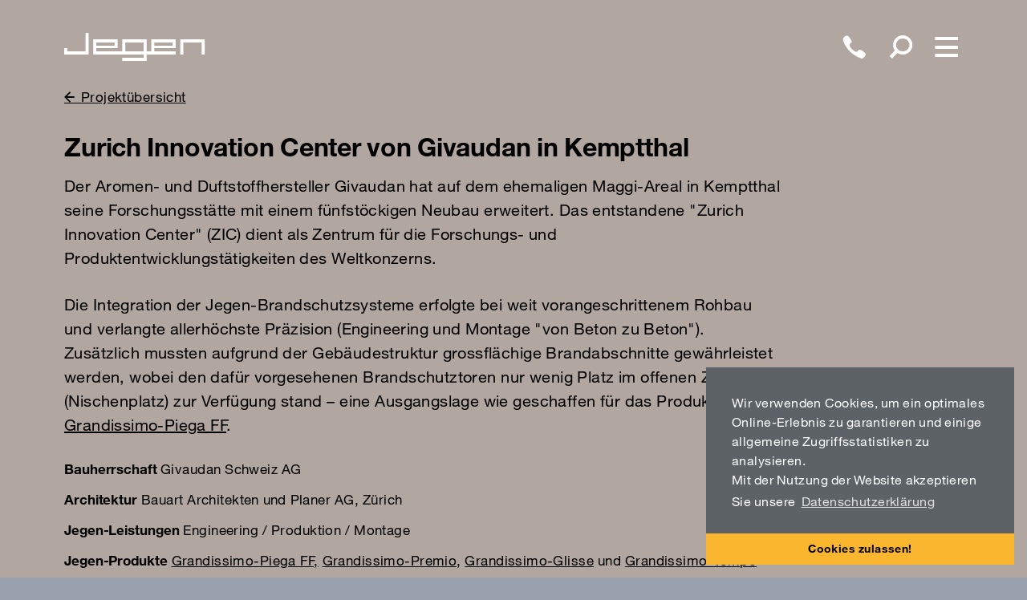

--- FILE ---
content_type: text/html; charset=utf-8
request_url: https://www.jegen.ch/brandschutz/projekt/zurich-innovation-center-givaudan-kemptthal/
body_size: 7468
content:
<!DOCTYPE html>
<html dir="ltr" lang="de_DE">
<head>

<meta charset="utf-8">
<!-- 
	This website is powered by TYPO3 - inspiring people to share!
	TYPO3 is a free open source Content Management Framework initially created by Kasper Skaarhoj and licensed under GNU/GPL.
	TYPO3 is copyright 1998-2026 of Kasper Skaarhoj. Extensions are copyright of their respective owners.
	Information and contribution at https://typo3.org/
-->




<meta name="generator" content="TYPO3 CMS" />
<meta name="robots" content="index,follow" />
<meta name="viewport" content="width=device-width, initial-scale=1.0, maximum-scale=1.0, user-scalable=no" />
<meta name="apple-mobile-web-app-capable" content="yes" />


<link rel="stylesheet" href="/typo3conf/ext/dp_cookieconsent/Resources/Public/css/dp_cookieconsent.css?1715672470" media="all">
<link rel="stylesheet" href="/fileadmin/jegen/theme/css/bootstrap.min.css?1492947403" media="all">
<link rel="stylesheet" href="/fileadmin/jegen/theme/css/owl.carousel.css?1493983813" media="all">
<link rel="stylesheet" href="/fileadmin/jegen/theme/css/owl.transitions.css?1481818965" media="all">
<link rel="stylesheet" href="/fileadmin/jegen/theme/css/owl.theme.css?1493983813" media="all">
<link rel="stylesheet" href="/fileadmin/jegen/theme/css/colorbox.css?1494773058" media="all">
<link rel="stylesheet" href="/fileadmin/jegen/theme/css/main.css?1717144651" media="all">







<meta property="og:title" content="Givaudan, Kemptthal"><meta property="og:type" content="article"><meta property="og:url" content="https://www.jegen.ch/brandschutz/projekt/zurich-innovation-center-givaudan-kemptthal"><meta property="og:site_name" content="JEGEN"><meta property="og:image" content="https://www.jegen.ch/fileadmin/files/projekte/19_Givaudan/Givaudan_jegenbrandschutz.jpg"><title>Zurich Innovation Center Givaudan, Kemptthal &ndash; Jegen AG</title><script data-ignore="1" data-cookieconsent="statistics" type="text/plain"></script>

</head>
<body>

		<header class="reset projects">

            <!-- Start Top Bar -->

            <div class="top-bar"><div class="container"><div class="row"><div class="col-xs-6"><a href="/" class="logo">j</a></div>		<div class="col-xs-6">
		
			<ul class="top-nav">
<li><button type="button" class="nav-telefon" onclick="window.location.href='https://www.jegen.ch/firma/kontakt'">t</button></li>			<li><button type="button" class="nav-search">s</button></li>
			<li><button type="button" class="nav-hamburger">m</button></li>
		</ul>

	</div> 
		</div></div></div>

            <!-- End Top Bar -->



            <!-- Start Navigation -->

			<nav>
				<button type="button" class="nav-close">x</button>
				<div class="nav-container"><ul class="main-nav"><li class="nav-dropdown"><a href="/brandschutz">Brandschutz</a><div class="nav-submenu"><a href="#" class="nav-back">4</a><ul><li><a href="/brandschutz/#cat-4">Brandschutz-Produkte</a></li><li><a href="/brandschutz">Brandschutz-Referenzen</a></li></ul></div></li><li><a href="/jegentotal">jegentotal</a></li><li><a href="/retail">Retail</a></li><li><a href="/gastronomie">Gastronomie</a></li><li><a href="/innenausbau">Innenausbau</a></li><li class="nav-dropdown"><a href="/firma/ueber-jegen">Firma</a><div class="nav-submenu"><a href="#" class="nav-back">4</a><ul><li><a href="/firma/ueber-jegen">Über Jegen</a></li><li><a href="/firma/kunden">Kunden</a></li><li><a href="/firma/karriere">Karriere</a></li><li><a href="/firma/kontakt">Kontakt</a></li><li><a href="/firma/downloads">Downloads</a></li><li><a href="https://docs.jegen.ch">Partner-Login</a></li></ul></div></li><li><button type="button" class="nav-search">s</button></li></ul><ul class="language-bar"><li><a href="/" class="active">DE</a></li><li><a href="/site/jegen-francais">FR</a></li><li><a href="/site/jegen-english">EN</a></li><li><a href="/site/jegen-italiano">IT</a></li></ul></div>
			</nav>

            <!-- End Navigation -->



            <!-- Start Search Panel -->

                <div class="search-panel">
             <button type="button" class="nav-close">x</button>
             <form name="search" action="/search-page?tx_indexedsearch_pi2%5Baction%5D=search&tx_indexedsearch_pi2%5Bcontroller%5D=Search&cHash=4850eef4ffe7a7c33546ab3dd4b059c9" method="post" autocomplete="off"><input type="text" name="tx_indexedsearch_pi2[search][sword]" class="tx-indexedsearch-searchbox-sword sword" id="search" placeholder="Suche + Enter" ><input type="submit" name="tx_indexedsearch[submit_button]" class="search-button" value="" style="display:none;visibility:hidden;"/></form></div>

            <!-- End Search Panel -->

            <!--TYPO3SEARCH_begin-->

			

        
				<style>
					.project-set > .welten-default-bg-color, 
					#contact-block-welten .welten-default-bg-color, 
					#contact-block-similar .welten-default-bg-color {
    					background-color:#FF781C;
					}
				</style>

            <div id="produkt-header" class="project-header">

                <div class="container">

                    <div class="row">

                        <div class="col-xs-12">



                            <a href="/de/brandschutz/#cat-2" class="back">Projektübersicht</a>



                            <div class="intro-text produkt">

                                <div class="welten-default-bg-color project-item">



	
		

	
		<header>
			

	
			
				

	
			<h2 class="">
				Zurich Innovation Center von Givaudan in Kemptthal
			</h2>
		



			
		



			



			



		</header>
	



	
	<h3>Der Aromen- und Duftstoffhersteller Givaudan hat auf dem ehemaligen Maggi-Areal in Kemptthal seine Forschungsstätte mit einem fünfstöckigen Neubau erweitert. Das entstandene "Zurich Innovation Center" (ZIC) dient als Zentrum für die Forschungs- und Produktentwicklungstätigkeiten des Weltkonzerns.&nbsp; </h3>
<h3>Die Integration der Jegen-Brandschutzsysteme erfolgte bei weit vorangeschrittenem Rohbau und verlangte allerhöchste Präzision (Engineering und Montage "von Beton zu Beton"). Zusätzlich mussten aufgrund der Gebäudestruktur grossflächige Brandabschnitte gewährleistet werden, wobei den dafür vorgesehenen Brandschutztoren nur wenig Platz im offenen Zustand (Nischenplatz) zur Verfügung stand – eine Ausgangslage wie geschaffen für das Produkt <a href="/brandschutz/produkt/grandissimo-piega-ff" title="Opens internal link in current window" class="internal-link">Grandissimo-Piega FF</a>.</h3><div><div><p><b>Bauherrschaft </b>Givaudan Schweiz AG
</p>
<p><b>Architektur</b>&nbsp;Bauart Architekten und Planer AG, Zürich
</p>
<p><b>Jegen-Leistungen</b> Engineering / Produktion / Montage</p></div><div><p><b>Jegen-Produkte</b>&nbsp;<a href="/brandschutz/produkt/grandissimo-piega-ff" title="Opens internal link in current window" class="internal-link">Grandissimo-Piega FF,</a>&nbsp;<a href="/brandschutz/produkt/grandissimo-premio" title="Opens internal link in current window" class="internal-link">Grandissimo-Premio</a>, <a href="/brandschutz/produkt/grandissimo-glisse" title="Opens internal link in current window" class="internal-link">Grandissimo-Glisse</a>&nbsp;und <a href="/brandschutz/produkt/grandissimo-tempo" title="Opens internal link in current window" class="internal-link">Grandissimo-Tempo</a></p><div><p>Fotos © Georg Aerni</p></div></div></div>
	



















	





</div>

                            </div>



							<ul class="share-social">
                                
									
                                        
                                    
                                


									<li class="share-btn">
										<a href="#"><span>f</span>Share</a>
										<ul><li><a href="https://www.facebook.com/sharer/sharer.php?u=http://www.jegen.ch/brandschutz/projekt/zurich-innovation-center-givaudan-kemptthal" target="_blank" rel="noreferrer">o</a></li><li><a href="https://twitter.com/home?status=http://www.jegen.ch/brandschutz/projekt/zurich-innovation-center-givaudan-kemptthal" target="_blank" rel="noreferrer">p</a></li><li><a href="https://www.linkedin.com/shareArticle?mini=true&amp;url=http://www.jegen.ch/brandschutz/projekt/zurich-innovation-center-givaudan-kemptthal" target="_blank" rel="noreferrer">q</a></li><li><a href="https://plus.google.com/share?url=http://www.jegen.ch/brandschutz/projekt/zurich-innovation-center-givaudan-kemptthal" target="_blank" rel="noreferrer">r</a></li><li><a href="https://wwww.xing.com/spi/shares/new?url=http://www.jegen.ch/brandschutz/projekt/zurich-innovation-center-givaudan-kemptthal" target="_blank" rel="noreferrer">n</a></li></ul>
									</li>
							</ul>



                        </div> <!-- end col -->

                    </div> <!-- end row -->

                </div>

            </div> <!-- End Produkt Header -->


	

        </header>




		<!-- Start Main -->

		

        <!-- Start Main -->

        <section id="content" class="single-produkt">


            <div class="container">

                <div class="row">

                    <div class="col-xs-12">
					<br />

						<div class="container project-set p-set-1"><div class="welten-default-bg-color project-item">



	
		

	



	
	
	

	<div class="ce-gallery" data-ce-columns="1" data-ce-images="1">
		
			<div class="ce-outer">
				<div class="ce-inner">
		
		
			<div class="ce-row">
				
					
						<div class="ce-column">
							
									<div class="ce-media">
								

							
									
	
			
					
							
	<picture>
	  <source srcset="/fileadmin/_processed_/1/f/csm_Givaudan_jegenbrandschutz_7b70adba0c.jpg" media="(max-width: 479px)">
	  <source srcset="/fileadmin/_processed_/1/f/csm_Givaudan_jegenbrandschutz_0e788467ff.jpg" media="(min-width: 480px) AND (max-width: 767px)">
	  <source srcset="/fileadmin/_processed_/1/f/csm_Givaudan_jegenbrandschutz_db1047de79.jpg" media="(min-width: 768px) AND (max-width: 1199px)">
	  <source srcset="/fileadmin/_processed_/1/f/csm_Givaudan_jegenbrandschutz_db1047de79.jpg" media="(min-width: 1200px)">
	  <img srcset="/fileadmin/_processed_/1/f/csm_Givaudan_jegenbrandschutz_0e788467ff.jpg" class="img-responsive" alt="image">
	</picture>

						
				
		

								

							
									</div>
								
						</div>
					
				
			</div>
		
		
				</div>
			</div>
		
	</div>



















	





</div></div>


                    </div> <!-- end col -->

                </div> <!-- end row -->



                <div class="row">

                    <div class="col-xs-12">



                        <!-- Start Pagination -->

                        <ul class="produkt-pagination">
                            
                                
                                    
                                        <li class="left"><a href="/brandschutz/projekt/vaillant-arena-davos"> Previous </a></li>
                                    
                                    
                                        <li class="right"><a href="/brandschutz/projekt/scheller-areal-wetzikon"> Next </a></li>
                                    
                                
                            

                        </ul>

                        <!-- End Pagination -->

                    </div> <!-- end col -->

                </div> <!-- end row -->

            </div> <!-- end container -->




            <!-- Start Similar Projects -->
            <div id="similar-products" class="slider-off">

                
                        <div class="container">
                            <div class="row">
                                <div class="col-xs-12 col-sm-8 col-md-9 padding-right-off">
                                    <h2>Weiterlesen</h2>
                                </div>
                            </div>
                        </div>
                    

                <div class="container">
                    <div class="row">

                        <div class="tx-pwteaser-pi1">
	

		
			<div class="col-xs-12 col-sm-6 col-lg-3">
				<a href="/brandschutz/projekt/vaillant-arena-davos">
					
						
							
								<img class="img-responsive" src="/fileadmin/_processed_/6/7/csm_Teaserbild_gekauft_7ebc27960f.png" width="500" height="500" alt="" />
							
						
					
				</a>
				<h5><a href="/brandschutz/projekt/vaillant-arena-davos">Vaillant Arena, Davos</a></h5>
			</div>
		
			<div class="col-xs-12 col-sm-6 col-lg-3">
				<a href="/brandschutz/produkt/cristallo-rahmenlos">
					
						
							
								<img class="img-responsive" src="/fileadmin/_processed_/8/1/csm_160627-Ganzglaswand-EI60-def_4b22539198.jpg" width="500" height="500" alt="" />
							
						
					
				</a>
				<h5><a href="/brandschutz/produkt/cristallo-rahmenlos">Cristallo rahmenlos</a></h5>
			</div>
		
			<div class="col-xs-12 col-sm-6 col-lg-3">
				<a href="/brandschutz/produkt/stil-rs">
					
						
							
								<img class="img-responsive" src="/fileadmin/files/download/_processed_/3/7/csm_Jegen-STIL-RS_web_0949d5beec.jpg" width="500" height="500" alt="" />
							
						
					
				</a>
				<h5><a href="/brandschutz/produkt/stil-rs">Stil-RS</a></h5>
			</div>
		


</div>

                        <!-- Start Contact Block -->
                        <div id="contact-block-similar" class="col-xs-12 col-sm-6 col-lg-3">

    						
    							  <div class="block welten-default-bg-color"><h2>Ihr Brandschutz Kontakt</h2>
<address><strong>
  Heinrich Arter <span class="small-hide">(Verkauf)</span><br>
  <a class="email" href="mailto:heinrich.arter@jegen.ch"> Email</a><br>
  <a class="telefon" href="tel:+41523545265">+41 52 354 52 65</a></strong><br/></address><br/><address><strong>
  <span class="small-hide">Matthias Wilke (Entwicklung)<br>
  <a class="email" href="mailto:matthias.wilke@jegen.ch"> Email</a><br>
  <a class="telefon" href="tel:+41523545296">+41 52 354 52 96</a></span></strong>
</address><span class="small-hide">
<br/>
<p style="line-height: 1.2em; font-size: 20px; font-family:'HelveticaNeueLTW01-75Bold", "Arial", sans-serif', line-height:120%;>Hier geht es direkt zur aktuellsten <a href="/fileadmin/files/download/brandschutz/katalog_jegenbrandschutz/Broschuere_Brandschutz_2025.pdf" target="_blank"><u>Broschüre Brandschutz-Lösungen</u></a></p></span></div> <!-- // UNIQUE FOR EVERY WELTEN CAT. -->
    						  

    			        </div>
                        <!-- End Contact Block -->

                    </div>
                </div>
            </div>
            <!-- End Similar Projects -->




        </section>

        <!-- End Main -->
	

		<!-- End Main -->

	<!--TYPO3SEARCH_end-->


	<!-- Start Footer -->
	<footer>

		
    

            <div id="c1116" class="frame frame-default frame-type-list frame-layout-0">
                
                
                    



                
                
                    

	



                
                

    
        <!-- Start Newsletter -->
<div id="newsletter" data-url="/brandschutz/projekt/zurich-innovation-center-givaudan-kemptthal?type=77777">
    <div class="container">
        <div class="row">

            <div class="col-sm-12 col-md-6">
                <h3>Jegen Newsletter</h3>
                <p>(Melden Sie sich an)</p>
            </div> <!-- end col -->

            <div class="col-sm-12 col-md-6">
                <form>
                    <input type="text" name="email" id="email" placeholder="Ihre E-Mail">
                    <input class="open-popup" type="submit" value="Submit">
                </form>
            </div> <!-- end col -->

        </div> <!-- end row -->
    </div> <!-- end container -->
</div>
<!-- End Newsletter -->

<!-- Start: Newsletter PopUp -->
<div id="newsletter-popup">
    <a class="close-np" href="#">x</a>
    <form id="cits-subscribe">
        <div class="form-group error-form-subscribe hidden">
            <p class="error-holder" style="color: #f0f0f0"></p>
        </div>
        <div class="form-group">
            <input type="text" name="tx_citscampaignmonitor_ajaxplugin[email-np]" id="email-np" placeholder="Deine E-Mail">
            <input type="text" name="tx_citscampaignmonitor_ajaxplugin[name-np]" id="name-np" placeholder="Vorname Name">
        </div>
        <div class="form-group mb-10">
            <input type="checkbox" name="tx_citscampaignmonitor_ajaxplugin[interior]" id="interior" value="yes">
            <label for="interior">Innenausbau/Brandschutz</label>
        </div>
        <div class="form-group">
            <input type="checkbox" name="tx_citscampaignmonitor_ajaxplugin[gastro]" id="gastro" value="yes">
            <label for="gastro">Laden-/Gastrobau</label>
        </div>

        <input type="hidden" name="tx_citscampaignmonitor_ajaxplugin[citsCheck]" value="0d06cfcb8a97e6f731c0ee5708581a1a">
        <input type="submit" id="subscribe" value="Speichern" disabled>
    </form>
    <div id="subscribe-success">
        <p style="color: #f0f0f0">
            Besten Dank, Sie erhalten in Kürze eine Aktivierungs-E-Mail mit einem Bestätigungs-Link.
        </p>
        <div class="newsletter-close-btn">Fenster schliessen</div>
    </div>
</div>
<!-- End: Newsletter PopUp -->

<script>

    document.addEventListener("DOMContentLoaded", function(event) {
        // var ajaxRequestPageUrl = $( "#newsletter" ).data("url");

        $( "#cits-subscribe" ).on( "submit", function( event ) {
            event.preventDefault();
            $('.error-form-subscribe').addClass('hidden');

            $.ajax({
                url: $( "#newsletter" ).data("url"),
                dataType: 'json',
                type: 'POST',
                data: {
                    data: $( this ).serialize()
                },
                success: function (jsonData) {
                    if(jsonData.errors){
                        $('.error-form-subscribe p.error-holder').html(jsonData.errors);
                        $('.error-form-subscribe').removeClass('hidden');
                    } else {
                        $('#cits-subscribe').trigger("reset");
                        $('#cits-subscribe').addClass('hidden');
                        $('#subscribe-success').removeClass('hidden');
                    }
                }
            });
            // $.post(ajaxRequestPageUrl, $( this ).serialize(), function (jsonData) {
            //     console.log(jsonData);
            //     if(jsonData.errors){
            //
            //         $('.error-form-subscribe p.error-holder').html(jsonData.errors);
            //         $('.error-form-subscribe').removeClass('hidden');
            //     } else {
            //         $('#cits-subscribe').trigger("reset");
            //         $('#cits-subscribe').addClass('hidden');
            //         $('#subscribe-success').removeClass('hidden');
            //     }
            // }, "json");
//            console.log( $( this ).serialize() );
        });
        $('.open-popup').on('click', function(){
            $('#subscribe-success').addClass('hidden');
            $('#cits-subscribe').removeClass('hidden');
        });
    });

</script>
    


                
                    



                
                
                    



                
            </div>

        



		<div id="footer-bottom"><div class="container"><div class="row"><div class="col-sm-12">
    

            <div id="c129" class="frame frame-default frame-type-menu_pages frame-layout-0">
                
                
                    



                
                
                    

	



                
                

    
        <ul>
            
                <li>
                    <a href="/" title="Home">
                        <span>Home</span>
                    </a>
                </li>
            
                <li>
                    <a href="/firma/ueber-jegen" title="Über Jegen">
                        <span>Über Jegen</span>
                    </a>
                </li>
            
                <li>
                    <a href="/firma/karriere" title="Karriere">
                        <span>Karriere</span>
                    </a>
                </li>
            
                <li>
                    <a href="/firma/kontakt" title="Kontakt">
                        <span>Kontakt</span>
                    </a>
                </li>
            
                <li>
                    <a href="/firma/downloads" title="Downloads">
                        <span>Downloads</span>
                    </a>
                </li>
            
        </ul>
    


                
                    



                
                
                    



                
            </div>

        

<div class="welten-default-bg-color project-item">



	
		

	



	
	<p><a href="#" title="Opens internal link in current window" data-mailto-token="nbjmup+jogpAkfhfo/di" data-mailto-vector="1">info(at)jegen.ch</a> / Tel. <a href="tel:+41523545252">+41 52 354 52 52</a> / Moosburgstrasse 5, 8307 Effretikon / <a href="/firma/kontakt" title="Opens internal link in current window" class="internal-link">Map</a> </p>
	



















	





</div><div class="welten-default-bg-color project-item">



	
		

	



	
	<p><a href="/site/impressum" title="Opens internal link in current window" class="internal-link">Impressum</a> / <a href="/site/datenschutzerklaerung" title="Opens internal link in current window" class="internal-link">Datenschutz</a> ©2023 Jegen AG </p>
	



















	





</div><a href="#0" class="cd-top">2</a>	<script>
	  (function(i,s,o,g,r,a,m){i['GoogleAnalyticsObject']=r;i[r]=i[r]||function(){
	  (i[r].q=i[r].q||[]).push(arguments)},i[r].l=1*new Date();a=s.createElement(o),
	  m=s.getElementsByTagName(o)[0];a.async=1;a.src=g;m.parentNode.insertBefore(a,m)
	  })(window,document,'script','https://www.google-analytics.com/analytics.js','ga');

	  ga('create', 'UA-2513187-9', 'auto');
	  ga('send', 'pageview');

	</script></div></div></div></div>

	</footer>
	<!-- End Footer -->

	<script type="text/javascript">
		
                                 var welten_filter_id = 'cat-2';
						
	</script>
<script src="/fileadmin/jegen/theme/js/jquery-3.1.1.min.js?1481818965"></script>
<script src="/fileadmin/jegen/theme/js/bootstrap.min.js?1481818965"></script>
<script src="/fileadmin/jegen/theme/js/picturefill.js?1494773058"></script>
<script src="/fileadmin/jegen/theme/js/jquery.colorbox-min.js?1494773058"></script>
<script src="/fileadmin/jegen/theme/js/jquery.fitvids.js?1481818965"></script>
<script src="/fileadmin/jegen/theme/js/owl.carousel.min.js?1493983813"></script>
<script src="/fileadmin/jegen/theme/js/masonry.pkgd.min.js?1481818965"></script>
<script src="/fileadmin/jegen/theme/js/imagesloaded.pkgd.min.js?1481818965"></script>
<script src="/fileadmin/jegen/theme/js/google.map.js?1760688209"></script>
<script src="/fileadmin/jegen/theme/js/main.js?1719225769"></script>
<script src="/typo3conf/ext/cits_download/Resources/Public/Scripts/angular/angular.min.js?1487634597"></script>
<script src="/typo3conf/ext/cits_download/Resources/Public/Scripts/js/lodash.min.js?1487634597"></script>
<script src="/typo3conf/ext/cits_download/Resources/Public/Scripts/js/app.js?1715948575"></script>

<script src="/typo3conf/ext/dp_cookieconsent/Resources/Public/JavaScript/dp_cookieconsent.js?1716380066"></script>
<script async="async" src="/typo3temp/assets/js/cfd16b174d7f7b046e20adbc2e0a1094.js?1747219710"></script>

<!--
  ~ Copyright (c) 2021.
  ~
  ~ @category   TYPO3
  ~
  ~ @copyright  2021 Dirk Persky (https://github.com/DirkPersky)
  ~ @author     Dirk Persky <info@dp-wired.de>
  ~ @license    MIT
  -->



<!-- Begin Cookie Consent plugin by Dirk Persky - https://github.com/DirkPersky/typo3-dp_cookieconsent -->
<script type="text/plain" data-ignore="1" data-dp-cookieDesc="layout">
    Wir verwenden Cookies, um ein optimales Online-Erlebnis zu garantieren und einige allgemeine Zugriffsstatistiken zu analysieren.</br>
Mit der Nutzung der Website akzeptieren Sie unsere



    <a aria-label="learn more about cookies"
       role=button tabindex="0"
       class="cc-link"
       href="/site/datenschutzerklaerung"
       rel="noopener noreferrer nofollow"
       target="_blank"
    >
        Datenschutzerklärung
    </a>


</script>
<script type="text/plain" data-ignore="1" data-dp-cookieSelect="layout">
    <div class="dp--cookie-check" xmlns:f="http://www.w3.org/1999/html">
    <label for="dp--cookie-require">
        <input type="hidden" name="" value="" /><input disabled="disabled" class="dp--check-box" id="dp--cookie-require" type="checkbox" name="" value="" checked="checked" />
        Notwendig
    </label>
    <label for="dp--cookie-statistics">
        <input class="dp--check-box" id="dp--cookie-statistics" type="checkbox" name="" value="" />
        Statistiken
    </label>
    <label for="dp--cookie-marketing">
        <input class="dp--check-box" id="dp--cookie-marketing" type="checkbox" name="" value="" />
        Marketing
    </label>
</div>

</script>
<script type="text/plain" data-ignore="1" data-dp-cookieRevoke="layout">
    <div class="cc-revoke dp--revoke {{classes}}">
    <i class="dp--icon-fingerprint"></i>
    <span class="dp--hover">Cookies</span>
</div>



</script>
<script type="text/plain" data-ignore="1" data-dp-cookieIframe="layout">
    <div class="dp--overlay-inner">
    <div class="dp--overlay-header">{{notice}}</div>
    <div class="dp--overlay-description">{{desc}}</div>
    <div class="dp--overlay-button">
        <button class="db--overlay-submit" onclick="window.DPCookieConsent.forceAccept(this)"
                data-cookieconsent="{{type}}" {{style}}>
        {{btn}}
        </button>
    </div>
</div>

</script>
<script type="text/javascript" data-ignore="1">
    window.cookieconsent_options = {
        overlay: {
            notice: false,
            box: {
                background: 'rgba(0,0,0,.8)',
                text: '#fff'
            },
            btn: {
                background: '#b81839',
                text: '#fff'
            }
        },
        content: {
            message:'Wir verwenden Cookies, um ein optimales Online-Erlebnis zu garantieren und einige allgemeine Zugriffsstatistiken zu analysieren.',
            dismiss:'Cookies zulassen!',
            allow:'Speichern',
            deny: 'Ablehnen',
            link:'Datenschutzerklärung',
            href:'/site/datenschutzerklaerung',
            target:'_blank',
            'allow-all': 'Cookies zulassen!',

            media: {
                notice: 'Cookie-Hinweis',
                desc: 'Durch das Laden dieser Ressource wird eine Verbindung zu externen Servern hergestellt, die Cookies und andere Tracking-Technologien verwenden, um die Benutzererfahrung zu personalisieren und zu verbessern. Weitere Informationen finden Sie in unserer Datenschutzerklärung.',
                btn: 'Erlaube Cookies und lade diese Ressource',
            }
        },
        theme: 'edgeless',
        position: 'bottom-right',
        type: 'info',
        revokable: true,
        reloadOnRevoke: false,
        checkboxes: {"statistics":"false","marketing":"false"},
        palette: {
            popup: {
                background: '#5d6266',
                text: '#fff'
            },
            button: {
                background: '#fab62f',
                text: '#000',
            }
        }
    };
</script>
<!-- End Cookie Consent plugin -->


</body>
</html>

--- FILE ---
content_type: text/css; charset=utf-8
request_url: https://www.jegen.ch/fileadmin/jegen/theme/css/main.css?1717144651
body_size: 11310
content:
/*===============================================*/
/*	Global Styles*/
/*===============================================*/
@font-face {
  font-family: "HelveticaNeueLTW01-55Roman";
  src: url("../fonts/HelveticaNeueLTW01-55Roman.eot");
  src: url("../fonts/HelveticaNeueLTW01-55Roman.eot?#iefix")
      format("embedded-opentype"),
    url("../fonts/HelveticaNeueLTW01-55Roman.woff") format("woff"),
    url("../fonts/HelveticaNeueLTW01-55Roman.woff2") format("woff2"),
    url("../fonts/HelveticaNeueLTW01-55Roman.ttf") format("truetype"),
    url("../fonts/HelveticaNeueLTW01-55Roman.svg#HelveticaNeueLTW01-55Roman")
      format("svg");
  font-weight: normal;
  font-style: normal;
  text-rendering: optimizeLegibility;
}

@font-face {
  font-family: "HelveticaNeueLTW01-75Bold";
  src: url("../fonts/HelveticaNeueLTW01-75Bold.eot");
  src: url("../fonts/HelveticaNeueLTW01-75Bold.eot?#iefix")
      format("embedded-opentype"),
    url("../fonts/HelveticaNeueLTW01-75Bold.woff") format("woff"),
    url("../fonts/HelveticaNeueLTW01-75Bold.woff2") format("woff2"),
    url("../fonts/HelveticaNeueLTW01-75Bold.ttf") format("truetype"),
    url("../fonts/HelveticaNeueLTW01-75Bold.svg#HelveticaNeueLTW01-75Bold")
      format("svg");
  font-weight: normal;
  font-style: normal;
  text-rendering: optimizeLegibility;
}

@font-face {
  font-family: "jegenweb";
  src: url("../fonts/jegenweb.eot");
  src: url("../fonts/jegenweb.eot?#iefix") format("embedded-opentype"),
    url("../fonts/jegenweb.woff") format("woff"),
    url("../fonts/jegenweb.woff2") format("woff2"),
    url("../fonts/jegenweb.ttf") format("truetype"),
    url("../fonts/jegenweb.svg#jegenweb") format("svg");
  font-weight: normal;
  font-style: normal;
  text-rendering: optimizeLegibility;
}

/* General Styles*/
/*-----------------------------------------------*/
html,
body,
header {
  width: 100%;
  height: 100%;
}

body {
  background-color: #fff;
  background-color: rgba(153, 162, 172, 1);
  line-height: 21px;
  color: #000;
  font-size: 17px;
  font-family: "HelveticaNeueLTW01-55Roman", "Arial", sans-serif;
  text-rendering: optimizeLegibility;
  font-weight: 400;
  letter-spacing: 0.025em;
  word-spacing: -0.04em;
  overflow-x: hidden;
}

body.white {
  background-color: #fff;
}

h2 {
  margin: 0px 0 15px;
  line-height: 38px;
  font-size: 32px;
  font-family: "HelveticaNeueLTW01-75Bold", "Arial", sans-serif;
  letter-spacing: -0.005em;
  word-spacing: -0.05em;
  text-rendering: optimizeLegibility;
  line-height: 120%;
}

h3 {
  margin: 0 0 7px;
  line-height: 28px;
  font-size: 20px;
  font-weight: 400;
  letter-spacing: -0.005em;
  word-spacing: -0.05em;
}

h4 {
  margin: 5px 0 10px;
  line-height: 1em;
  font-size: 1em;
  font-family: "HelveticaNeueLTW01-55Roman", "Arial", sans-serif;
  text-rendering: optimizeLegibility;
}

h5 {
  margin: 5px 0 10px;
  line-height: 1em;
  font-size: 1em;
}

#content .intro-text h5 {
  margin: 0;
  font-family: "HelveticaNeueLTW01-75Bold", "Arial", sans-serif;
  font-weight: normal;
  line-height: 30px;
  font-size: 22px;
}

figure {
  display: inline;
}
figcaption {
  position: absolute;
  top: -9999px;
  left: -9999px;
}
.single-produkt .project-set {
  overflow: hidden;
}

h6 {
  font-size: 0.8em;
}

p,
#produkt-header .intro-text.produkt .small h4,
#news-header .intro-text.produkt .small h4,
#news-header .intro-text.news .small h4 {
  margin-bottom: 5px;
}

ul.bold-list {
  font-size: 29px;
  margin-bottom: 20px;
}
ul.bold-list li {
  line-height: 110%;
  font-family: "HelveticaNeueLTW01-75Bold", "Arial", sans-serif;
  margin-bottom: 15px;
}

ul.bold-list li::before {
  content: "-";
  margin-right: 6px;
  float: left;
  height: 30px;
}

b,
strong {
  font-weight: normal;
  font-family: "HelveticaNeueLTW01-75Bold", "Arial", sans-serif;
  letter-spacing: -0.005em;
  word-spacing: -0.05em;
  text-rendering: optimizeLegibility;
}

a {
  color: #000;
}

a:hover,
a:active,
a:focus {
  color: #000;
  text-decoration: none;
}

a.back {
  display: inline-block;
  text-decoration: underline;
}

a.back::before {
  content: "4\00a0\00a0";
  font-size: 1em;
  font-family: "jegenweb";
  text-rendering: optimizeLegibility;
  font-weight: 400;
}

a.plus-icon {
  font-family: "HelveticaNeueLTW01-75Bold", "Arial", sans-serif;
  text-rendering: optimizeLegibility;
  text-decoration: none;
}

a.plus-icon span {
  display: inline-block;
  margin-right: 3px;
  margin-bottom: 9px;
  font-size: 1em;
  font-family: "jegenweb";
  text-rendering: optimizeLegibility;
  font-weight: 400;
  text-decoration: none;
}

ul {
  margin: 0;
  padding: 0;
  list-style: none;
}

video {
  display: block;
}

video:hover {
  cursor: pointer;
}

.play-pause {
  position: absolute;
  left: 50%;
  top: 50%;
  bottom: auto;
  right: auto;
  -webkit-transform: translateX(-50%) translateY(-50%);
  -moz-transform: translateX(-50%) translateY(-50%);
  -ms-transform: translateX(-50%) translateY(-50%);
  -o-transform: translateX(-50%) translateY(-50%);
  transform: translateX(-50%) translateY(-50%);
  background: url(../images/play-pause.png);
  width: 48px;
  height: 48px;
  pointer-events: none;
  -ms-filter: "progid:DXImageTransform.Microsoft.Alpha(Opacity=$arg)";
  filter: alpha(opacity=1);
  -khtml-opacity: 1;
  -moz-opacity: 1;
  opacity: 1;
  -webkit-transition: all 0.2s ease-in;
  -moz-transition: all 0.2s ease-in;
  -ms-transition: all 0.2s ease-in;
  -o-transition: all 0.2s ease-in;
  transition: all 0.2s ease-in;
}

.play-pause.controls-hide {
  -ms-filter: "progid:DXImageTransform.Microsoft.Alpha(Opacity=$arg)";
  filter: alpha(opacity=0);
  -khtml-opacity: 0;
  -moz-opacity: 0;
  opacity: 0;
}

.img-inline img {
  display: inline-block;
  margin: 20px 20px 30px 0;
}

.left {
  float: left;
}

.right {
  float: right;
  text-align: right;
}

/* Bootstrap container for mobile layout*/
/*-----------------------------------------------*/
.container {
  padding-right: 20px;
  padding-left: 20px;
}

@media only screen and (min-width: 768px) {
  .container {
    padding-right: 15px;
    padding-left: 15px;
  }
}

/* Header*/
/*-----------------------------------------------*/
header.reset {
  margin: 0 !important;
  padding: 0 !important;
  height: auto;
}

.intro-text {
  /*margin: 20px 0;*/
  margin: 20px 0 0;
}

.intro-text p,
#produkt-header .intro-text.produkt .small h4,
#news-header .intro-text.produkt .small h4,
#news-header .intro-text.news .small h4 {
  color: #9ca4af;
  line-height: 38px;
  font-size: 32px;
  margin-bottom: 36px;
  font-family: "HelveticaNeueLTW01-55Roman", "Arial", sans-serif;
  text-rendering: optimizeLegibility;
  letter-spacing: 0.025em;
}

.intro-text p span,
#produkt-header .intro-text.produkt .small h4 span,
#news-header .intro-text.produkt .small h4 span,
#news-header .intro-text.news .small h4 span {
  color: #ff781c;
}

.intro-text.dark {
  margin: 0 0 20px;
}

.intro-text.dark p,
.intro-text.dark #produkt-header .intro-text.produkt .small h4,
#produkt-header .intro-text.produkt .small .intro-text.dark h4,
.intro-text.dark #news-header .intro-text.produkt .small h4,
#news-header .intro-text.produkt .small .intro-text.dark h4,
.intro-text.dark #news-header .intro-text.news .small h4,
#news-header .intro-text.news .small .intro-text.dark h4 {
  color: #000;
}

.about h3 {
  font-family: "HelveticaNeueLTW01-75Bold", "Arial", sans-serif;
  letter-spacing: -0.005em;
  word-spacing: -0.05em;
  text-rendering: optimizeLegibility;
}

.about p,
.about #produkt-header .intro-text.produkt .small h4,
#produkt-header .intro-text.produkt .small .about h4,
.about #news-header .intro-text.produkt .small h4,
#news-header .intro-text.produkt .small .about h4,
.about #news-header .intro-text.news .small h4,
#news-header .intro-text.news .small .about h4 {
  margin-bottom: 20px;
}

.about p:last-child,
.about #produkt-header .intro-text.produkt .small h4:last-child,
#produkt-header .intro-text.produkt .small .about h4:last-child,
.about #news-header .intro-text.produkt .small h4:last-child,
#news-header .intro-text.produkt .small .about h4:last-child,
.about #news-header .intro-text.news .small h4:last-child,
#news-header .intro-text.news .small .about h4:last-child {
  margin-bottom: 60px;
}

.about .naturaswiss {
  margin: 60px 0;
  width: 100px;
  height: 100px;
}

/* Content*/
/*-----------------------------------------------*/
#content {
  padding-top: 0px;
  padding-bottom: 12px;
}

@media only screen and (min-width: 768px) {
  #content {
    padding-bottom: 40px;
    padding-top: 0px;
    /*margin-top: 40px;*/
    margin-top: 30px;
  }
  #content.single-produkt {
    margin-top: 0px;
  }
}

address {
  font-size: 20px; /* 24px;  2017-06-17 */
  margin-bottom: 5px;
}
address p {
  /* 2017-06-17 */
  margin-bottom: -2px;
}

address .name {
  margin: 0;
  font-size: 1.2em;
  font-family: "HelveticaNeueLTW01-75Bold", "Arial", sans-serif;
  letter-spacing: -0.005em;
  word-spacing: -0.05em;
  text-rendering: optimizeLegibility;
}

address .job {
  display: block;
  margin-bottom: 15px;
  margin-top: -4px; /* 2017-06-17 */
}

address .email {
  margin-right: 10px;
  line-height: 0;
}

address .email::before {
  content: "e";
  font-family: "jegenweb";
  text-rendering: optimizeLegibility;
  letter-spacing: 0.7em;
}

address .v-card::before {
  content: "c";
  margin-right: 4px;
  font-family: "jegenweb";
  text-rendering: optimizeLegibility;
}

address .telefon::before {
  content: "t";
  font-family: "jegenweb";
  text-rendering: optimizeLegibility;
  letter-spacing: 0.7em;
}
@media only screen and (min-width: 768px) {
  address .email::before {
    letter-spacing: 0.4em;
  }

  address .telefon::before {
    letter-spacing: 0.4em;
  }
}

/* Read and Load More Buttons*/
.read-more {
  display: inline-block;
  margin-bottom: 5px;
  color: #000;
  text-decoration: underline;
}

.read-more:hover {
  color: #000;
  text-decoration: none;
}

#load-more {
  line-height: 25px;
  font-size: 19px;
  font-family: "HelveticaNeueLTW01-75Bold", "Arial", sans-serif;
  text-rendering: optimizeLegibility;
  letter-spacing: -0.005em;
  word-spacing: -0.05em;
}

@media only screen and (min-width: 768px) {
  #load-more {
    line-height: 31px;
    font-size: 24px;
  }
}

#load-more span {
  text-decoration: underline;
}

#load-more::before {
  content: "1";
  margin-right: 10px;
  font-size: 19px;
  font-family: "jegenweb";
  text-rendering: optimizeLegibility;
  font-weight: 400;
  text-decoration: none;
}

@media only screen and (min-width: 768px) {
  #load-more::before {
    font-size: 24px;
  }
}

/* Share Buttons*/
.share-social {
  clear: both;
  display: block;
}

.share-social li {
  position: relative;
  display: inline-block;
  margin-right: 12px;
  font-size: 20px;
  letter-spacing: 0.025em;
}

.share-social li a {
  font-family: "HelveticaNeueLTW01-75Bold", "Arial", sans-serif;
  letter-spacing: -0.005em;
  word-spacing: -0.05em;
  text-rendering: optimizeLegibility;
}

.share-social li a span {
  margin-right: 8px;
  font-family: "jegenweb";
  text-rendering: optimizeLegibility;
  font-weight: 400;
}

.share-social li.share-btn > a {
  cursor: default;
}

.share-social li.share-btn ul {
  display: -webkit-box;
  display: -ms-flexbox;
  display: flex;
  -webkit-box-align: center;
  -ms-flex-align: center;
  align-items: center;
  visibility: hidden;
  position: absolute;
  /*bottom: -24px;*/
  bottom: -45px;
  /*height: 28px;*/
  height: 40px;
  z-index: 9999;
  padding: 0 8px;
  background: #cfd1d7;
  left: 50%;
  right: auto;
  -webkit-transform: translateX(-50%);
  -moz-transform: translateX(-50%);
  -ms-transform: translateX(-50%);
  -o-transform: translateX(-50%);
  transform: translateX(-50%);
  -ms-filter: "progid:DXImageTransform.Microsoft.Alpha(Opacity=$arg)";
  filter: alpha(opacity=0);
  -khtml-opacity: 0;
  -moz-opacity: 0;
  opacity: 0;
  -webkit-border-radius: 4px;
  -moz-border-radius: 4px;
  -ms-border-radius: 4px;
  -o-border-radius: 4px;
  border-radius: 4px;
  -webkit-transition: all 0.2s ease-in;
  -moz-transition: all 0.2s ease-in;
  -ms-transition: all 0.2s ease-in;
  -o-transition: all 0.2s ease-in;
  transition: all 0.2s ease-in;
  box-shadow: 0 1px 2px rgba(0, 0, 0, 0.12), 0 3px 6px rgba(0, 0, 0, 0.1);
}

.share-social li.share-btn ul::before {
  content: " ";
  position: absolute;
  top: -4px;
  left: 50%;
  margin-left: -4px;
  -webkit-transform: rotate(45deg);
  -moz-transform: rotate(45deg);
  -ms-transform: rotate(45deg);
  -o-transform: rotate(45deg);
  transform: rotate(45deg);
  border: solid transparent;
  border-color: #cfd1d7;
  border-width: 4px;
}

@media (max-width: 768px) {
  .share-social li.share-btn ul {
    left: -10px;
    -webkit-transform: translateX(0);
    -moz-transform: translateX(0);
    -ms-transform: translateX(0);
    -o-transform: translateX(0);
    transform: translateX(0);
  }

  .share-social li.share-btn ul::before {
    left: 29%;
  }
}

.share-social li.share-btn ul li {
  /*margin: 5px 5px 0 0;*/
  margin: 12px 5px 0 0;
  padding: 0;
  height: 25px;
  width: 30px;
}

.share-social li.share-btn ul li:last-child {
  margin-right: 0;
}

.share-social li.share-btn ul li a {
  /*font-size: 25px;*/
  font-size: 40px;
  font-family: "jegenweb";
  text-rendering: optimizeLegibility;
}

.share-social li.share-btn:hover ul {
  visibility: visible;
  -ms-filter: "progid:DXImageTransform.Microsoft.Alpha(Opacity=$arg)";
  filter: alpha(opacity=1);
  -khtml-opacity: 1;
  -moz-opacity: 1;
  opacity: 1;
}

.share-social.pro.soc-top {
  position: absolute;
  top: 18px;
  right: 15px;
}

.share-social.pro li {
  margin-right: 0;
}

.share-social.pro li span {
  margin: 0;
  font-size: 1.6em;
}

.share-social.share-before::before {
  content: "Share";
  font-size: 1em;
  font-family: "HelveticaNeueLTW01-75Bold", "Arial", sans-serif;
  letter-spacing: -0.005em;
  word-spacing: -0.05em;
  text-rendering: optimizeLegibility;
}

.share-social.share-before li span {
  font-size: 1.2em;
}

/* Downloads - Angular styling */
ul.sub-filter-cat {
  /*position: absolute;*/
  position: relative;
  display: table;
  float: left;
  width: 100%;
}

ul.sub-filter-cat li a {
  line-height: 26px;
  font-family: "HelveticaNeueLTW01-55Roman", "Arial", sans-serif;
}

.container.ng-scope {
  display: table;
  float: left;
  margin-bottom: 30px;
  width: 100%;
}

@media (min-width: 992px) {
  ul.sub-filter-cat li a {
    line-height: 30px;
  }
}

ul:not(.filter):not(.sub-filter-cat) li a.ng-binding {
  display: block;
  position: relative;
  padding-left: 24px;
  line-height: 130%;
  font-size: 24px;
  font-family: "HelveticaNeueLTW01-75Bold", "Arial", sans-serif;
  letter-spacing: -0.005em;
  word-spacing: -0.05em;
  text-rendering: optimizeLegibility;
  letter-spacing: 0.025em;
}

ul:not(.filter):not(.sub-filter-cat) li a.ng-binding::before {
  content: "d";
  position: absolute;
  top: 3px;
  left: 0;
  font-family: "jegenweb";
  text-rendering: optimizeLegibility;
  font-weight: 400;
}

ul:not(.filter):not(.sub-filter-cat) li a.ng-binding span.ng-binding {
  margin-left: 18px;
  font-size: 15px;
}

/* remove left/right padding */
#download .container {
  padding-left: 0;
  padding-right: 0;
}

/* additional styles for Angular */

#filters .filter.ng-scope li:not(:first-child)::before {
  color: #000;
}

li.ng-scope {
  margin-top: 15px;
}

li.ng-scope span.ng-binding {
  display: block;
  margin-left: 24px;
  font-size: 17px;
  line-height: 1.2em;
  margin-top: 5px;
  margin-bottom: 25px;
}

/* Forms*/
input,
textarea {
  -webkit-appearance: none;
  -webkit-border-radius: 0;
  -moz-border-radius: 0;
  -ms-border-radius: 0;
  -o-border-radius: 0;
  border-radius: 0;
}

.filter-form {
  margin-top: 55px;
}

.filter-form input[type="checkbox"] {
  display: none;
}

.filter-form input[type="checkbox"]:checked + label::before {
  content: "l";
}

.filter-form label {
  position: relative;
  padding-left: 20px;
  font-weight: 400;
  cursor: pointer;
}

.filter-form label::before {
  content: "k";
  position: absolute;
  top: 1px;
  left: 0;
  font-size: 1.1em;
  font-family: "jegenweb";
  text-rendering: optimizeLegibility;
  font-weight: 400;
}

.btn-herunterladen {
  margin: 30px 0;
  padding: 12px 30px;
  color: #000;
  font-family: "HelveticaNeueLTW01-75Bold", "Arial", sans-serif;
  letter-spacing: -0.005em;
  word-spacing: -0.05em;
  text-rendering: optimizeLegibility;
  background-color: #fff;
  border: none;
  outline: none;
}

/* Owl Carousel(s)*/
#hero-carousel {
  margin-bottom: 40px;
}

#hero-carousel img {
  width: 100%;
}

#similar-products,
#similar-news {
  margin: 20px 0 -20px;
  padding: 30px 0;
  background-color: #cfd1d7;
}

@media only screen and (max-width: 768px) {
  #similar-products h2,
  #similar-news h2 {
    margin: 3px 0 0 0;
  }
}
@media only screen and (min-width: 768px) {
  #similar-products,
  #similar-news {
    margin: 40px 0 -40px;
  }
}

#similar-products #owl-sp .owl-item img,
#similar-news #owl-sp .owl-item img {
  margin-bottom: 0;
  object-fit: cover;
}

#similar-products #owl-sp .owl-item h5,
#similar-news #owl-sp .owl-item h5 {
  margin-top: 8px;
  line-height: 1.2em;
}

@media only screen and (min-width: 480px) {
  #similar-products #owl-sp .owl-item,
  #similar-news #owl-sp .owl-item {
    padding-left: 30px;
  }
}

@media only screen and (min-width: 480px) {
  #similar-products #owl-sp,
  #similar-news #owl-sp {
    margin-left: -30px;
  }
}

#similar-products .block,
#similar-news .block {
  margin: 20px 0;
  padding: 15px;
  padding-left: 17px;
}

#similar-products .block h2,
#similar-news .block h2 {
  line-height: 1.2em;
}

@media only screen and (min-width: 768px) {
  #similar-products .block,
  #similar-news .block {
    margin-top: 65px;
  }
}

@media only screen and (min-width: 480px) {
  #similar-products .padding-right-off,
  #similar-news .padding-right-off {
    padding-right: 0;
  }
}

@media only screen and (min-width: 768px) {
  #similar-products .padding-left-off,
  #similar-news .padding-left-off {
    padding-left: 0;
  }
}

#similar-news {
  margin: 0 0 -40px;
}

/* Slider Off */
#similar-products.slider-off {
  padding-top: 10px;
}

#similar-products.slider-off img {
  margin-top: 10px;
}

#similar-products.slider-off .block {
  margin: 10px 0;
}

@media only screen and (min-width: 768px) {
  #similar-products.slider-off {
    padding-top: 30px;
  }

  #similar-products.slider-off div[class*="col"]:nth-child(2n + 1) {
    padding-right: 20px;
  }

  #similar-products.slider-off div[class*="col"]:nth-child(2n) {
    padding-left: 20px;
  }

  #similar-products.slider-off img {
    margin-bottom: 0;
  }
}

@media only screen and (min-width: 992px) {
  #similar-products.slider-off div[class*="col"] {
    padding-right: 15px !important;
    padding-left: 15px !important;
  }
}
/* Icons */
.telefon::before {
  content: "t";
  font-family: "jegenweb";
  text-rendering: optimizeLegibility;
  letter-spacing: 0.7em;
}

.email::before {
  content: "e";
  font-family: "jegenweb";
  text-rendering: optimizeLegibility;
  letter-spacing: 0.7em;
}
@media only screen and (min-width: 768px) {
  /* Icons */
  .telefon::before {
    letter-spacing: 0.4em;
  }

  .email::before {
    letter-spacing: 0.4em;
  }
}

/* Jegen Colors*/
.text-black {
  color: #000 !important;
}

.text-white {
  color: #fff !important;
}

.text-gray {
  color: #cfd1d7 !important;
}

.text-yellow,
.text-yellow a {
  color: #fab62f !important;
}

.text-orange,
.text-orange a {
  color: #ff781c !important;
}

.text-green,
.text-green a {
  color: #31d431 !important;
}

.text-blue,
.text-blue a {
  color: #57c2cf !important;
}

.text-purple,
.text-purple a {
  color: #9474c4 !important;
}

.bg-white {
  background-color: #fff !important;
}

.bg-gray {
  background-color: #cfd1d7 !important;
}
.bg-darker-gray {
  background-color: #9ca4af !important;
}
.bg-dunkelgrau {
  background-color: #5d6266 !important;
  color: #fff !important;
}
.bg-mittelgrau {
  background-color: #7f868d !important;
  color: #fff !important;
}
.bg-hellgrau {
  background-color: #efefef !important;
}
.bg-schwarz {
  background-color: #000000 !important;
  color: #fff !important;
}

.bg-yellow {
  background-color: #fab62f !important;
}

.bg-orange {
  background-color: #ff781c !important;
}

.bg-green {
  background-color: #31d431 !important;
}

.bg-blue {
  background-color: #57c2cf !important;
}

.bg-purple {
  background-color: #9474c4 !important;
}

.top-bar {
  position: fixed;
  top: 0;
  left: 50%;
  right: auto;
  -webkit-transform: translateX(-50%);
  -moz-transform: translateX(-50%);
  -ms-transform: translateX(-50%);
  -o-transform: translateX(-50%);
  transform: translateX(-50%);
  padding: 5px 0;
  width: 100%;
  background-color: transparent;
  -webkit-transition: all 0.2s ease;
  -moz-transition: all 0.2s ease;
  -ms-transition: all 0.2s ease;
  -o-transition: all 0.2s ease;
  transition: all 0.2s ease;
  z-index: 100;
}

.top-bar.sticked {
  position: fixed;
  background-color: #99a2ac;
  padding: 10px 15px 6px;
  -ms-filter: "progid:DXImageTransform.Microsoft.Alpha(Opacity=$arg)";
  filter: alpha(opacity=0.9);
  -khtml-opacity: 0.9;
  -moz-opacity: 0.9;
  opacity: 0.9;
}
.projects .top-bar.sticked {
  background-color: rgb(178, 166, 161) !important;
}

.top-bar .logo,
.top-bar .top-nav li button {
  color: #fff;
  line-height: 35px;
  font-size: 48px;
  font-family: "jegenweb";
  text-rendering: optimizeLegibility;
  font-weight: 400;
}

.top-bar .logo {
  display: block;
  width: 180px;
}

.top-bar .top-nav {
  display: flex;
  justify-content: flex-end;
  padding: 0;
}

.top-bar .top-nav li {
  margin-left: 14px;
}

.top-bar .top-nav li button {
  padding: 6px 0 0;
  font-size: 40px;
  background: transparent;
  border: none;
  outline: none;
}

.top-bar .top-nav li:not(:last-child) {
  display: none;
}

.top-bar .top-nav .nav-telefon,
.top-bar .top-nav .nav-search,
.top-bar .top-nav .nav-hamburger {
  display: block;
  width: 42px;
}

@media only screen and (min-width: 768px) {
  .top-bar .top-nav li:not(:last-child) {
    display: inline-block;
  }
}

@media only screen and (min-width: 1200px) {
  .top-bar {
    padding: 40px 15px 6px;
  }
}

nav,
.search-panel {
  visibility: hidden;
  position: fixed;
  top: 0;
  right: 0;
  bottom: 0;
  left: 0;
  background: #000;
  -ms-filter: "progid:DXImageTransform.Microsoft.Alpha(Opacity=$arg)";
  filter: alpha(opacity=0);
  -khtml-opacity: 0;
  -moz-opacity: 0;
  opacity: 0;
  -webkit-transition: all 0.3s ease-in;
  -moz-transition: all 0.3s ease-in;
  -ms-transition: all 0.3s ease-in;
  -o-transition: all 0.3s ease-in;
  transition: all 0.3s ease-in;
  z-index: 10000;
}

nav .nav-container,
.search-panel .nav-container {
  position: absolute;
  width: 100%;
  left: 50%;
  top: 50%;
  bottom: auto;
  right: auto;
  -webkit-transform: translateX(-50%) translateY(-50%);
  -moz-transform: translateX(-50%) translateY(-50%);
  -ms-transform: translateX(-50%) translateY(-50%);
  -o-transform: translateX(-50%) translateY(-50%);
  transform: translateX(-50%) translateY(-50%);
  /*white-space: nowrap;*/
}

nav .nav-container a,
.search-panel .nav-container a {
  color: #fff;
  font-size: 36px;
  font-family: "HelveticaNeueLTW01-75Bold", "Arial", sans-serif;
  letter-spacing: -0.005em;
  word-spacing: -0.05em;
  text-rendering: optimizeLegibility;
}

nav .nav-container a:hover,
.search-panel .nav-container a:hover,
nav .nav-container a:active,
.search-panel .nav-container a:active,
nav .nav-container a:focus,
.search-panel .nav-container a:focus {
  color: #fff;
  text-decoration: none;
}

/*@media only screen and (min-width: 768px) {
  nav .nav-container a, .search-panel .nav-container a {
    font-size: 24px; } }*/
@media only screen and (min-width: 1200px) {
  nav .nav-container a,
  .search-panel .nav-container a {
    font-size: 36px;
  }
}

nav ul.main-nav,
.search-panel ul.main-nav {
  visibility: hidden;
  width: 100%;
  margin-top: 30px;
  padding: 0;
  list-style: none;
  -ms-filter: "progid:DXImageTransform.Microsoft.Alpha(Opacity=$arg)";
  filter: alpha(opacity=0);
  -khtml-opacity: 0;
  -moz-opacity: 0;
  opacity: 0;
  -webkit-transition: all 0.2s ease-in 0.3s;
  -moz-transition: all 0.2s ease-in 0.3s;
  -ms-transition: all 0.2s ease-in 0.3s;
  -o-transition: all 0.2s ease-in 0.3s;
  transition: all 0.2s ease-in 0.3s;
  -webkit-font-smoothing: antialiased;
  -moz-osx-font-smoothing: grayscale;
}

nav ul.main-nav li,
.search-panel ul.main-nav li {
  margin: 24px 0;
  text-align: center;
}

nav ul.main-nav li .nav-search {
  color: #fff;
  font-size: 42px;
  font-family: "jegenweb";
  width: 42px;
  padding: 0;
  margin: 0;
  position: relative;
  top: 5px;
  background: none;
  border: 0 none;
  line-height: 1em;
}

/*      @media only screen and (min-width: 768px) {
        nav ul.main-nav li, .search-panel ul.main-nav li {
          margin: 16px 0; } }*/
@media only screen and (min-width: 1200px) {
  nav ul.main-nav li,
  .search-panel ul.main-nav li {
    margin: 26px 0;
  }
}

nav ul.language-bar,
.search-panel ul.language-bar {
  position: absolute;
  left: 50%;
  right: auto;
  -webkit-transform: translateX(-50%);
  -moz-transform: translateX(-50%);
  -ms-transform: translateX(-50%);
  -o-transform: translateX(-50%);
  transform: translateX(-50%);
  bottom: -30px;
  font-size: 0;
  white-space: nowrap;
}

nav ul.language-bar li,
.search-panel ul.language-bar li {
  display: inline-block;
  font-size: 18px;
  text-align: center;
}

nav ul.language-bar li:not(:first-child)::before {
  content: "/";
  color: #fff;
  margin: 0px 12px;
  font-size: 24px;
}

.search-panel ul.language-bar li:not(:first-child)::before {
  content: "/";
  color: #fff;
  margin: 0px 12px;
  font-size: 36px;
}

nav ul.language-bar li a.active,
.search-panel ul.language-bar li a.active {
  text-decoration: none;
  border-bottom: 1px solid white;
}

nav ul.language-bar li a {
  font-size: 24px;
  line-height: 24px;
}

nav.nav-open,
.nav-open.search-panel {
  visibility: visible;
  -ms-filter: "progid:DXImageTransform.Microsoft.Alpha(Opacity=$arg)";
  filter: alpha(opacity=0.85);
  -khtml-opacity: 0.85;
  -moz-opacity: 0.85;
  opacity: 0.85;
  -webkit-transform: translateZ(0);
}

nav.nav-open ul,
.nav-open.search-panel ul {
  visibility: visible;
  margin-top: 0;
  -ms-filter: "progid:DXImageTransform.Microsoft.Alpha(Opacity=$arg)";
  filter: alpha(opacity=1);
  -khtml-opacity: 1;
  -moz-opacity: 1;
  opacity: 1;
}

nav .nav-close,
.search-panel .nav-close {
  float: right;
  margin: 12px 20px;
  padding: 0;
  width: 30px;
  height: 30px;
  color: #fff;
  font-size: 34.15px;
  font-family: "jegenweb";
  text-rendering: optimizeLegibility;
  background: transparent;
  border: none;
  outline: none;
}

@media only screen and (min-width: 1200px) {
  nav .nav-close,
  .search-panel .nav-close {
    margin: 30px 32px;
    font-size: 34.15px;
  }
}

nav .nav-submenu,
.search-panel .nav-submenu {
  visibility: hidden;
  position: absolute;
  left: 50%;
  top: 50%;
  bottom: auto;
  right: auto;
  -webkit-transform: translateX(-50%) translateY(-50%);
  -moz-transform: translateX(-50%) translateY(-50%);
  -ms-transform: translateX(-50%) translateY(-50%);
  -o-transform: translateX(-50%) translateY(-50%);
  transform: translateX(-50%) translateY(-50%);
  width: 100%;
  height: 100%;
  margin-top: 30px;
  -ms-filter: "progid:DXImageTransform.Microsoft.Alpha(Opacity=$arg)";
  filter: alpha(opacity=0);
  -khtml-opacity: 0;
  -moz-opacity: 0;
  opacity: 0;
  -webkit-transition: all 0.2s ease-in;
  -moz-transition: all 0.2s ease-in;
  -ms-transition: all 0.2s ease-in;
  -o-transition: all 0.2s ease-in;
  transition: all 0.2s ease-in;
}

nav .nav-submenu a.nav-back,
.search-panel .nav-submenu a.nav-back {
  position: absolute;
  top: 12px;
  left: 50%;
  right: auto;
  -webkit-transform: translateX(-50%);
  -moz-transform: translateX(-50%);
  -ms-transform: translateX(-50%);
  -o-transform: translateX(-50%);
  transform: translateX(-50%);
  color: #fff;
  font-size: 42px;
  font-family: "jegenweb";
  text-rendering: optimizeLegibility;
  font-weight: 400;
  z-index: 1;
}

nav .nav-submenu ul,
.search-panel .nav-submenu ul {
  visibility: hidden;
  padding-top: 42px;
  -webkit-transition: all 0.2s ease-in;
  -moz-transition: all 0.2s ease-in;
  -ms-transition: all 0.2s ease-in;
  -o-transition: all 0.2s ease-in;
  transition: all 0.2s ease-in;
}

nav.submenu-open .main-nav,
.submenu-open.search-panel .main-nav {
  visibility: hidden;
  margin-top: 30px;
  -webkit-transition: all 0.2s ease-in;
  -moz-transition: all 0.2s ease-in;
  -ms-transition: all 0.2s ease-in;
  -o-transition: all 0.2s ease-in;
  transition: all 0.2s ease-in;
}

nav.submenu-open .nav-submenu.active-submenu,
.submenu-open.search-panel .nav-submenu.active-submenu {
  visibility: visible;
  margin-top: -30px;
  -ms-filter: "progid:DXImageTransform.Microsoft.Alpha(Opacity=$arg)";
  filter: alpha(opacity=1);
  -khtml-opacity: 1;
  -moz-opacity: 1;
  opacity: 1;
  -webkit-transition: all 0.3s ease-in 0.2s;
  -moz-transition: all 0.3s ease-in 0.2s;
  -ms-transition: all 0.3s ease-in 0.2s;
  -o-transition: all 0.3s ease-in 0.2s;
  transition: all 0.3s ease-in 0.2s;
}

nav.submenu-open .nav-submenu.active-submenu ul,
.submenu-open.search-panel .nav-submenu.active-submenu ul {
  visibility: visible;
}

.self-link {
} /* Typo3 fix */

.search-panel {
  background-color: rgba(255, 255, 255, 0.85);
}

.search-panel.search-panel-open {
  visibility: visible;
  -ms-filter: "progid:DXImageTransform.Microsoft.Alpha(Opacity=$arg)";
  filter: alpha(opacity=0.85);
  -khtml-opacity: 0.85;
  -moz-opacity: 0.85;
  opacity: 0.85;
}

.search-panel .nav-close {
  color: #000;
}

.search-panel input#search {
  position: absolute;
  top: 120px;
  left: 50%;
  right: auto;
  -webkit-transform: translateX(-50%);
  -moz-transform: translateX(-50%);
  -ms-transform: translateX(-50%);
  -o-transform: translateX(-50%);
  transform: translateX(-50%);
  width: 70%;
  padding: 0 0 4px 0;
  background: none;
  outline: none;
  border: none;
  border-bottom: 2px solid #000;
  font-size: 24px;
  font-family: "HelveticaNeueLTW01-75Bold", "Arial", sans-serif;
  letter-spacing: -0.005em;
  word-spacing: -0.05em;
  text-rendering: optimizeLegibility;
}

.search-panel input#search::-webkit-input-placeholder {
  color: #000000;
  -ms-filter: "progid:DXImageTransform.Microsoft.Alpha(Opacity=$arg)";
  filter: alpha(opacity=1);
  -khtml-opacity: 1;
  -moz-opacity: 1;
  opacity: 1;
  line-height: 120%;
}

.search-panel input#search:-ms-input-placeholder {
  color: #000;
  -ms-filter: "progid:DXImageTransform.Microsoft.Alpha(Opacity=$arg)";
  filter: alpha(opacity=1);
  -khtml-opacity: 1;
  -moz-opacity: 1;
  opacity: 1;
}

.search-panel input#search:-moz-placeholder {
  color: #000;
  -ms-filter: "progid:DXImageTransform.Microsoft.Alpha(Opacity=$arg)";
  filter: alpha(opacity=1);
  -khtml-opacity: 1;
  -moz-opacity: 1;
  opacity: 1;
}

.search-panel input#search::-moz-placeholder {
  color: #000;
  -ms-filter: "progid:DXImageTransform.Microsoft.Alpha(Opacity=$arg)";
  filter: alpha(opacity=1);
  -khtml-opacity: 1;
  -moz-opacity: 1;
  opacity: 1;
}

#hero,
#hero #hero-carousel-home,
#hero #hero-carousel-home .owl-wrapper-outer,
#hero #hero-carousel-home .owl-wrapper,
#hero #hero-carousel-home .owl-item,
#hero .hero-bg {
  width: 100%;
  height: 100%;
}

#hero #hero-carousel-home,
#hero #hero-carousel-home .owl-wrapper-outer #hero-carousel-home,
#hero #hero-carousel-home .owl-wrapper #hero-carousel-home,
#hero #hero-carousel-home .owl-item #hero-carousel-home {
  position: absolute;
}

#hero #hero-carousel-home .project-info-open {
  position: absolute;
  bottom: 30px;
  right: 0;
  width: 34px;
  height: 34px;
  color: #fff;
  line-height: 42px;
  font-size: 42px;
  font-family: "jegenweb";
  text-rendering: optimizeLegibility;
  font-weight: 400;
  pointer-events: auto;
}

#hero #hero-carousel-home .project-info {
  visibility: hidden;
  position: absolute;
  bottom: 30px;
  right: 0;
  padding: 15px;
  width: 270px;
  background-color: #fff;
  -ms-filter: "progid:DXImageTransform.Microsoft.Alpha(Opacity=$arg)";
  filter: alpha(opacity=0);
  -khtml-opacity: 0;
  -moz-opacity: 0;
  opacity: 0;
  -webkit-transition: all 0.2s ease-in;
  -moz-transition: all 0.2s ease-in;
  -ms-transition: all 0.2s ease-in;
  -o-transition: all 0.2s ease-in;
  transition: all 0.2s ease-in;
  pointer-events: auto;
  cursor: auto;
}

#hero #hero-carousel-home .project-info h3 {
  margin: 0;
  line-height: 1.2em;
}

#hero #hero-carousel-home .project-info .project-info-close {
  position: absolute;
  top: 12px;
  right: 12px;
  line-height: 1em;
  font-size: 1.4em;
  font-family: "jegenweb";
  font-weight: 400;
}

#hero #hero-carousel-home .project-info.project-info-show {
  visibility: visible;
  -ms-filter: "progid:DXImageTransform.Microsoft.Alpha(Opacity=$arg)";
  filter: alpha(opacity=1);
  -khtml-opacity: 1;
  -moz-opacity: 1;
  opacity: 1;
}

#hero .hero-bg,
#hero #hero-carousel-home .hero-bg {
  position: absolute;
  background-position: center center;
  background-size: cover;
}

#hero #main-menu,
#hero #hero-carousel-home .owl-wrapper-outer #main-menu,
#hero #hero-carousel-home .owl-wrapper #main-menu,
#hero #hero-carousel-home .owl-item #main-menu {
  position: absolute;
  left: 50%;
  top: 50%;
  bottom: auto;
  right: auto;
  -webkit-transform: translateX(-50%) translateY(-50%);
  -moz-transform: translateX(-50%) translateY(-50%);
  -ms-transform: translateX(-50%) translateY(-50%);
  -o-transform: translateX(-50%) translateY(-50%);
  transform: translateX(-50%) translateY(-50%);
  padding: 20px 24px 20px 24px;
  width: 90%;
  color: #fff;
  line-height: 47px;
  font-size: 36px;
  font-family: "HelveticaNeueLTW01-75Bold", "Arial", sans-serif;
  letter-spacing: -0.005em;
  word-spacing: -0.05em;
  background: rgba(0, 0, 0, 0.3);
  z-index: 1;
}

@media only screen and (min-width: 768px) {
  #hero #main-menu,
  #hero #hero-carousel-home .owl-wrapper-outer #main-menu,
  #hero #hero-carousel-home .owl-wrapper #main-menu,
  #hero #hero-carousel-home .owl-item #main-menu {
    width: 70%;
    line-height: 59px;
    font-size: 45px;
  }
}

@media only screen and (min-width: 992px) {
  #hero #main-menu,
  #hero #hero-carousel-home .owl-wrapper-outer #main-menu,
  #hero #hero-carousel-home .owl-wrapper #main-menu,
  #hero #hero-carousel-home .owl-item #main-menu {
    width: 60%;
  }
}

@media only screen and (min-width: 1200px) {
  #hero #main-menu,
  #hero #hero-carousel-home .owl-wrapper-outer #main-menu,
  #hero #hero-carousel-home .owl-wrapper #main-menu,
  #hero #hero-carousel-home .owl-item #main-menu {
    width: 500px;
  }
}

@media only screen and (min-width: 1440px) {
  #hero #main-menu,
  #hero #hero-carousel-home .owl-wrapper-outer #main-menu,
  #hero #hero-carousel-home .owl-wrapper #main-menu,
  #hero #hero-carousel-home .owl-item #main-menu {
    width: 685px;
  }
}

#hero #main-menu a,
#hero #hero-carousel-home .owl-wrapper-outer #main-menu a,
#hero #hero-carousel-home .owl-wrapper #main-menu a,
#hero #hero-carousel-home .owl-item #main-menu a {
  color: #fff;
  /*    text-decoration: underline;*/
  border-bottom: 2px solid white;
  line-height: 44px;
  display: inline-block;
}

#hero #main-menu a:hover {
  text-decoration: none;
}

#hero #main-menu li,
#hero #hero-carousel-home .owl-wrapper-outer #main-menu li,
#hero #hero-carousel-home .owl-wrapper #main-menu li,
#hero #hero-carousel-home .owl-item #main-menu li {
  margin: 10px 0;
  text-align: center;
}

#hero #main-menu li a,
#hero #hero-carousel-home .owl-wrapper-outer #main-menu li a,
#hero #hero-carousel-home .owl-wrapper #main-menu li a,
#hero #hero-carousel-home .owl-item #main-menu li a {
  position: relative;
  color: #fff;
  font-size: 1.2em;
  font-family: "HelveticaNeueLTW01-75Bold", "Arial", sans-serif;
  letter-spacing: -0.005em;
  word-spacing: -0.05em;
  text-rendering: optimizeLegibility;
}

#hero #main-menu {
  display: none;
}

@media only screen and (min-width: 768px) {
  #hero #main-menu {
    display: block;
    letter-spacing: -0.005em;
    word-spacing: -0.04em;
  }

  #hero #main-menu li a,
  #hero #hero-carousel-home .owl-wrapper-outer #main-menu li a,
  #hero #hero-carousel-home .owl-wrapper #main-menu li a,
  #hero #hero-carousel-home .owl-item #main-menu li a {
    font-size: 2em;
  }
}

@media only screen and (min-width: 768px) {
  #hero #main-menu li,
  #hero #hero-carousel-home .owl-wrapper-outer #main-menu li,
  #hero #hero-carousel-home .owl-wrapper #main-menu li,
  #hero #hero-carousel-home .owl-item #main-menu li {
    margin: 20px 0;
  }
}

#hero .hero-news-wrapper,
#hero #hero-carousel-home .hero-news-wrapper {
  display: none;
  position: absolute;
  left: 50%;
  right: auto;
  -webkit-transform: translateX(-50%);
  -moz-transform: translateX(-50%);
  -ms-transform: translateX(-50%);
  -o-transform: translateX(-50%);
  transform: translateX(-50%);
  width: 1140px;
  min-height: 100%;
  pointer-events: none;
}

@media only screen and (min-width: 1200px) {
  #hero .hero-news-wrapper,
  #hero #hero-carousel-home .hero-news-wrapper {
    display: block;
    width: 1120px;
  }
}

@media only screen and (min-width: 1440px) {
  #hero .hero-news-wrapper,
  #hero #hero-carousel-home .hero-news-wrapper {
    width: 1360px;
  }
}

#hero .hero-news-wrapper .hero-news,
#hero #hero-carousel-home .hero-news-wrapper .hero-news {
  position: absolute;
  bottom: 30px;
  left: 0;
  width: 295px;
  pointer-events: auto;
}

#hero .hero-news-wrapper .hero-news li,
#hero #hero-carousel-home .hero-news-wrapper .hero-news li {
  padding: 9px 15px;
  background-color: #fff;
  /* block backgrounds */
}

#hero .hero-news-wrapper .hero-news li:not(:first-child),
#hero #hero-carousel-home .hero-news-wrapper .hero-news li:not(:first-child) {
  margin-top: 20px;
}

#hero .hero-news-wrapper .hero-news li h3,
#hero #hero-carousel-home .hero-news-wrapper .hero-news li h3 {
  font-family: "HelveticaNeueLTW01-75Bold", "Arial", sans-serif;
  text-rendering: optimizeLegibility;
  font-size: 24px;
}

#hero .hero-news-wrapper .hero-news li p,
#hero #hero-carousel-home .hero-news-wrapper .hero-news li p,
#hero
  .hero-news-wrapper
  .hero-news
  li
  #produkt-header
  .intro-text.produkt
  .small
  h4,
#produkt-header
  .intro-text.produkt
  .small
  #hero
  .hero-news-wrapper
  .hero-news
  li
  h4,
#hero
  .hero-news-wrapper
  .hero-news
  li
  #news-header
  .intro-text.produkt
  .small
  h4,
#news-header
  .intro-text.produkt
  .small
  #hero
  .hero-news-wrapper
  .hero-news
  li
  h4,
#hero .hero-news-wrapper .hero-news li #news-header .intro-text.news .small h4,
#news-header .intro-text.news .small #hero .hero-news-wrapper .hero-news li h4 {
  line-height: 1.4em;
}

#hero .hero-news-wrapper .hero-news li.bg-yellow,
#hero #hero-carousel-home .hero-news-wrapper .hero-news li.bg-yellow {
  background-color: #fab62f;
}

#hero .hero-news-wrapper .hero-news li.bg-orange,
#hero #hero-carousel-home .hero-news-wrapper .hero-news li.bg-orange {
  background-color: #ff781c;
}

#hero .hero-news-wrapper .hero-news li.bg-green,
#hero #hero-carousel-home .hero-news-wrapper .hero-news li.bg-green {
  background-color: #31d431;
}

#hero .hero-news-wrapper .hero-news li.bg-blue,
#hero #hero-carousel-home .hero-news-wrapper .hero-news li.bg-blue {
  background-color: #57c2cf;
}

#hero .hero-news-wrapper .hero-news li.bg-purple,
#hero #hero-carousel-home .hero-news-wrapper .hero-news li.bg-purple {
  background-color: #9474c4;
}

#hero .hero-news-wrapper .hero-news li.bg-dunkelgrau,
#hero #hero-carousel-home .hero-news-wrapper .hero-news li.bg-dunkelgrau {
  background-color: #5d6266;
  color: #fff;
}
#hero .hero-news-wrapper .hero-news li.bg-dunkelgrau .read-more,
#hero
  #hero-carousel-home
  .hero-news-wrapper
  .hero-news
  li.bg-dunkelgrau
  .read-more {
  color: #fff;
}
#hero .hero-news-wrapper .hero-news li.bg-mittelgrau,
#hero #hero-carousel-home .hero-news-wrapper .hero-news li.bg-mittelgrau {
  background-color: #7f868d;
  color: #fff;
}
#hero .hero-news-wrapper .hero-news li.bg-mittelgrau .read-more,
#hero
  #hero-carousel-home
  .hero-news-wrapper
  .hero-news
  li.bg-mittelgrau
  .read-more {
  color: #fff;
}
#hero .hero-news-wrapper .hero-news li.bg-hellgrau,
#hero #hero-carousel-home .hero-news-wrapper .hero-news li.bg-hellgrau {
  background-color: #efefef;
}
#hero .hero-news-wrapper .hero-news li.bg-schwarz,
#hero #hero-carousel-home .hero-news-wrapper .hero-news li.bg-schwarz {
  background-color: #000000;
  color: #fff;
}
#hero .hero-news-wrapper .hero-news li.bg-schwarz .read-more,
#hero
  #hero-carousel-home
  .hero-news-wrapper
  .hero-news
  li.bg-schwarz
  .read-more {
  color: #fff;
}

#hero #hero-scroll,
#hero #hero-carousel-home .owl-wrapper-outer #hero-scroll,
#hero #hero-carousel-home .owl-wrapper #hero-scroll,
#hero #hero-carousel-home .owl-item #hero-scroll {
  position: absolute;
  display: inline-block;
  width: 44px;
  height: 34px;
  left: 50%;
  right: auto;
  -webkit-transform: translateX(-50%);
  -moz-transform: translateX(-50%);
  -ms-transform: translateX(-50%);
  -o-transform: translateX(-50%);
  transform: translateX(-50%);
  bottom: 30px;
  color: #fff;
  line-height: 42px;
  font-size: 42px;
  font-family: "jegenweb";
  text-rendering: optimizeLegibility;
  text-align: center;
}

#masonry {
  padding: 10px 0 5px;
}

@media only screen and (min-width: 768px) {
  #masonry {
    padding: 0;
  }
}

#masonry .grid-sizer,
#masonry .item {
  width: 100%;
}

@media only screen and (min-width: 768px) {
  #masonry .grid-sizer,
  #masonry .item,
  .block-kontakt {
    width: 47.101449%;
  }
}

@media only screen and (min-width: 992px) {
  #masonry .grid-sizer,
  #masonry .item,
  .block-kontakt {
    width: 47.802197%;
  }
}

@media only screen and (min-width: 1200px) {
  #masonry .grid-sizer,
  #masonry .item,
  .block-kontakt {
    width: 30.9523809%;
  }
}

@media only screen and (min-width: 1440px) {
  #masonry .grid-sizer,
  #masonry .item,
  .block-kontakt {
    width: 31.372549%;
  }
}

#masonry .gutter-sizer {
  width: 0;
}

@media only screen and (min-width: 768px) {
  #masonry .gutter-sizer {
    width: 40px;
  }
}

#masonry .item {
  position: relative;
  margin: 10px 0;
  background-color: #fff;
  overflow: hidden;
}

@media only screen and (min-width: 768px) {
  #masonry .item {
    margin: 20px 0;
  }
}

#masonry .item .item-content {
  padding: 10px 15px 12px;
}

#masonry .item .item-content h3 {
  margin: 2px 0;
  line-height: 31px;
  font-size: 25px;
  line-height: 118%;
  font-family: "HelveticaNeueLTW01-75Bold", "Arial", sans-serif;
  letter-spacing: -0.005em;
  word-spacing: -0.05em;
  text-rendering: optimizeLegibility;
}

@media only screen and (min-width: 768px) {
  #masonry .item .item-content h3 {
    margin-bottom: 10px;
    /*line-height: 37px;*/
    font-size: 32px;
  }
}

#masonry .item .item-content h6 {
  margin: 0;
  line-height: 22px;
  font-size: 17px;
}

#masonry .item .item-content p,
#masonry .item .item-content #produkt-header .intro-text.produkt .small h4,
#produkt-header .intro-text.produkt .small #masonry .item .item-content h4,
#masonry .item .item-content #news-header .intro-text.produkt .small h4,
#news-header .intro-text.produkt .small #masonry .item .item-content h4,
#masonry .item .item-content #news-header .intro-text.news .small h4,
#news-header .intro-text.news .small #masonry .item .item-content h4 {
  margin-bottom: 8px;
  line-height: 25px;
  font-size: 19px;
}

#masonry .item.block-produkt {
  color: #fff;
  background-color: #5d6266;
}

@media only screen and (min-width: 768px) {
  #masonry .item .item-content p,
  #masonry .item .item-content #produkt-header .intro-text.produkt .small h4,
  #produkt-header .intro-text.produkt .small #masonry .item .item-content h4,
  #masonry .item .item-content #news-header .intro-text.produkt .small h4,
  #news-header .intro-text.produkt .small #masonry .item .item-content h4,
  #masonry .item .item-content #news-header .intro-text.news .small h4,
  #news-header .intro-text.news .small #masonry .item .item-content h4 {
    line-height: 31px;
    font-size: 24px;
    letter-spacing: 0.21px;
  }
}

#masonry .item .item-content .read-more {
  line-height: 18px;
  font-size: 17px;
}

#masonry .item.block-standard img {
  display: block;
}

#masonry .item.block-empty img {
  display: none;
}

#masonry .item.block-empty video {
  display: none;
}

#masonry .item.block-overlay-image .item-content,
#masonry .item.block-overlay-video .item-content {
  position: absolute;
  bottom: 0;
  left: 0;
  z-index: 1;
  line-height: 1.4em;
}

#masonry .item.block-overlay-image a,
#masonry .item.block-overlay-video a {
  margin: 0;
  color: #fff;
  line-height: 23px;
  font-size: 24px;
  font-family: "HelveticaNeueLTW01-75Bold", "Arial", sans-serif;
  text-rendering: optimizeLegibility;
  letter-spacing: -0.005em;
  word-spacing: -0.05em;
}

#masonry .item.block-overlay-image h6,
#masonry .item.block-overlay-video h6 {
  margin-bottom: 0;
  color: #fff;
}

#masonry .item.block-light {
  color: #62676b;
}

#masonry .item.block-light img {
  padding: 15px 15px 0 15px;
}

#masonry .item.block-slider {
  padding: 15px;
}

#masonry .item.block-slider .jegen-slider {
  position: relative;
  overflow: hidden;
}

#masonry .item.block-slider .jegen-slider:hover img:not(:first-child) {
  -ms-filter: "progid:DXImageTransform.Microsoft.Alpha(Opacity=$arg)";
  filter: alpha(opacity=0);
  -khtml-opacity: 0;
  -moz-opacity: 0;
  opacity: 0;
}

#masonry .item.block-slider .jegen-slider img {
  cursor: pointer;
}

#masonry .item.block-slider .jegen-slider img:not(:first-child) {
  position: absolute;
  top: 0;
  box-shadow: -10px 0 10px rgba(0, 0, 0, 0.4);
  -ms-filter: "progid:DXImageTransform.Microsoft.Alpha(Opacity=$arg)";
  filter: alpha(opacity=1);
  -khtml-opacity: 1;
  -moz-opacity: 1;
  opacity: 1;
  -webkit-transition: all 0.2s ease-in;
  -moz-transition: all 0.2s ease-in;
  -ms-transition: all 0.2s ease-in;
  -o-transition: all 0.2s ease-in;
  transition: all 0.2s ease-in;
}

#masonry .item.block-slider .jegen-slider img:not(:first-child):nth-child(2) {
  left: 15%;
}

#masonry .item.block-slider .jegen-slider img:not(:first-child):nth-child(3) {
  left: 30%;
}

#masonry .item.block-slider .jegen-slider img:not(:first-child):nth-child(4) {
  left: 45%;
}

#masonry .item.block-slider .jegen-slider img:not(:first-child):nth-child(5) {
  left: 60%;
}

#masonry .item.block-slider .jegen-slider img:not(:first-child):hover {
  left: 0;
  -ms-filter: "progid:DXImageTransform.Microsoft.Alpha(Opacity=$arg)";
  filter: alpha(opacity=1);
  -khtml-opacity: 1;
  -moz-opacity: 1;
  opacity: 1;
}

#masonry .item.block-slider .item-content {
  padding: 15px 0 0;
}

#masonry .item.block-produkt {
  color: #fff;
  background-color: #5d6266;
}

#masonry .item.block-produkt h6 {
  margin: 0;
}

#masonry .item.block-produkt h3 {
  margin: 2px 0;
  font-size: 24px;
  font-family: "HelveticaNeueLTW01-75Bold", "Arial", sans-serif;
  text-rendering: optimizeLegibility;
  letter-spacing: -0.005em;
  word-spacing: -0.05em;
}

#masonry .item.block-produkt .plus-icon {
  display: block;
  line-height: 22px;
  color: #fff;
  font-size: 17px;
  margin-top: 10px;
  font-family: "HelveticaNeueLTW01-55Roman", "Arial", sans-serif;
  text-rendering: optimizeLegibility;
}

#masonry .item.bg-darker-gray .read-more,
#masonry .item.bg-dunkelgrau .read-more,
#masonry .item.bg-mittelgrau .read-more,
#masonry .item.bg-schwarz .read-more,
#masonry .item.block-produkt .read-more {
  color: #fff;
}

#masonry .item.block-kontakt,
.item.block-kontakt {
  position: relative;
  background-color: #cfd1d7;
}

#masonry .item.bg-white {
  background-color: #fff;
}

#masonry .item.bg-gray {
  background-color: #cfd1d7;
}

#masonry .item.bg-darker-gray {
  background-color: #9ca4af;
}

#masonry .item.bg-dunkelgrau {
  background-color: #5d6266;
  color: #fff;
}
#masonry .item.bg-mittelgrau {
  background-color: #7f868d;
  color: #fff;
}
#masonry .item.bg-hellgrau {
  background-color: #efefef;
}
#masonry .item.bg-schwarz {
  background-color: #000000;
  color: #fff;
}

#masonry .item.bg-yellow {
  background-color: #fab62f;
}

#masonry .item.bg-orange {
  background-color: #ff781c;
}

#masonry .item.bg-green {
  background-color: #31d431;
}

#masonry .item.bg-blue {
  background-color: #57c2cf;
}

#masonry .item.bg-purple {
  background-color: #9474c4;
}

#masonry.jobs .item {
  min-height: 290px;
}

#masonry.jobs .filter-item-data {
  background-color: #fff;
}

footer {
  background-color: #000;
}

footer #newsletter {
  padding: 15px 0 20px;
  background-color: #9098a1;
}

@media only screen and (min-width: 768px) {
  footer #newsletter {
    padding: 40px 0 30px;
  }
}

footer #newsletter h3 {
  margin-bottom: 8px;
  line-height: 32px;
  font-size: 29px;
  font-family: "HelveticaNeueLTW01-75Bold", "Arial", sans-serif;
  letter-spacing: -0.005em;
  word-spacing: -0.05em;
  text-rendering: optimizeLegibility;
}

@media only screen and (min-width: 768px) {
  footer #newsletter h3 {
    line-height: 40px;
    font-size: 36px;
    letter-spacing: -0.9px;
  }
}

footer #newsletter p,
footer #newsletter #produkt-header .intro-text.produkt .small h4,
#produkt-header .intro-text.produkt .small footer #newsletter h4,
footer #newsletter #news-header .intro-text.produkt .small h4,
#news-header .intro-text.produkt .small footer #newsletter h4,
footer #newsletter #news-header .intro-text.news .small h4,
#news-header .intro-text.news .small footer #newsletter h4 {
  margin-bottom: 35px;
  line-height: 25px;
  font-size: 19px;
  letter-spacing: 0.21px;
}

@media only screen and (min-width: 768px) {
  footer #newsletter p,
  footer #newsletter #produkt-header .intro-text.produkt .small h4,
  #produkt-header .intro-text.produkt .small footer #newsletter h4,
  footer #newsletter #news-header .intro-text.produkt .small h4,
  #news-header .intro-text.produkt .small footer #newsletter h4,
  footer #newsletter #news-header .intro-text.news .small h4,
  #news-header .intro-text.news .small footer #newsletter h4 {
    line-height: 31px;
    font-size: 24px;
  }
}

@media only screen and (min-width: 992px) {
  footer #newsletter p,
  footer #newsletter #produkt-header .intro-text.produkt .small h4,
  #produkt-header .intro-text.produkt .small footer #newsletter h4,
  footer #newsletter #news-header .intro-text.produkt .small h4,
  #news-header .intro-text.produkt .small footer #newsletter h4,
  footer #newsletter #news-header .intro-text.news .small h4,
  #news-header .intro-text.news .small footer #newsletter h4 {
    margin: 0;
    margin-left: 2px;
  }
}

footer #newsletter form input[type="text"] {
  padding: 21px 15px;
  width: 100%;
  line-height: 32px;
  font-size: 24px;
  text-align: center;
  letter-spacing: 0.2px;
  background-color: #9ca4af;
  border: none;
  outline: none;
  /* Firefox 18- */
  /* Firefox 19+ */
}

footer #newsletter form input[type="text"]:focus {
  background-color: #fff;
}

@media only screen and (min-width: 768px) {
  footer #newsletter form input[type="text"] {
    float: left;
    width: 69%;
    text-align: left;
  }
}

@media only screen and (min-width: 992px) {
  footer #newsletter form input[type="text"] {
    padding: 21px 35px;
    width: 68%;
  }
}

footer #newsletter form input[type="text"]::-webkit-input-placeholder {
  color: #70767d;
  -ms-filter: "progid:DXImageTransform.Microsoft.Alpha(Opacity=$arg)";
  filter: alpha(opacity=1);
  -khtml-opacity: 1;
  -moz-opacity: 1;
  opacity: 1;
}

footer #newsletter form input[type="text"]:-ms-input-placeholder {
  color: #70767d;
  -ms-filter: "progid:DXImageTransform.Microsoft.Alpha(Opacity=$arg)";
  filter: alpha(opacity=1);
  -khtml-opacity: 1;
  -moz-opacity: 1;
  opacity: 1;
}

footer #newsletter form input[type="text"]:-moz-placeholder {
  color: #70767d;
  -ms-filter: "progid:DXImageTransform.Microsoft.Alpha(Opacity=$arg)";
  filter: alpha(opacity=1);
  -khtml-opacity: 1;
  -moz-opacity: 1;
  opacity: 1;
}

footer #newsletter form input[type="text"]::-moz-placeholder {
  color: #70767d;
  -ms-filter: "progid:DXImageTransform.Microsoft.Alpha(Opacity=$arg)";
  filter: alpha(opacity=1);
  -khtml-opacity: 1;
  -moz-opacity: 1;
  opacity: 1;
}

footer #newsletter form input[type="submit"] {
  padding: 21px 15px;
  width: 100%;
  line-height: 32px;
  color: #62676b;
  font-size: 24px;
  font-family: "HelveticaNeueLTW01-75Bold", "Arial", sans-serif;
  text-rendering: optimizeLegibility;
  text-align: center;
  letter-spacing: -0.005em;
  word-spacing: -0.05em;
  background-color: #000;
  border: none;
  outline: none;
}

@media only screen and (min-width: 768px) {
  footer #newsletter form input[type="submit"] {
    float: right;
    width: 31%;
  }
}

@media only screen and (min-width: 992px) {
  footer #newsletter form input[type="submit"] {
    width: 32%;
  }
}

/* Newsletter PopUp */

.email-error {
  padding-bottom: 20px !important;
  border-bottom: 1px solid crimson !important;
}

#newsletter-popup {
  visibility: hidden;
  position: fixed;
  display: -webkit-box;
  display: -ms-flexbox;
  display: flex;
  -webkit-justify-content: center;
  justify-content: center;
  -webkit-box-align: center;
  -ms-flex-align: center;
  align-items: center;
  top: 0;
  right: 0;
  bottom: 0;
  left: 0;
  background: rgba(0, 0, 0, 0.85);
  -ms-filter: "progid:DXImageTransform.Microsoft.Alpha(Opacity=$arg)";
  filter: alpha(opacity=0);
  -khtml-opacity: 0;
  -moz-opacity: 0;
  opacity: 0;
  -webkit-transition: all 0.2s;
  -moz-transition: all 0.2s;
  -ms-transition: all 0.2s;
  -o-transition: all 0.2s;
  transition: all 0.2s;
  z-index: 10000;
}

#newsletter-popup.open-np {
  visibility: visible;
  -ms-filter: "progid:DXImageTransform.Microsoft.Alpha(Opacity=$arg)";
  filter: alpha(opacity=1);
  -khtml-opacity: 1;
  -moz-opacity: 1;
  opacity: 1;
}

#newsletter-popup .close-np {
  display: block;
  position: absolute;
  top: 26px;
  right: 18px;
  width: 30px;
  height: 30px;
  color: #fff;
  font-size: 34px;
  font-family: "jegenweb";
  text-rendering: optimizeLegibility;
}

#newsletter-popup form {
  padding: 15px;
}

#newsletter-popup form .form-group {
  position: relative;
}

#newsletter-popup form .form-group.mb-10 {
  margin-bottom: 10px;
}

#newsletter-popup form input::-webkit-input-placeholder {
  color: #757575;
}
#newsletter-popup form input::-moz-placeholder {
  color: #757575;
}
#newsletter-popup form input:-ms-input-placeholder {
  color: #757575;
}
#newsletter-popup form input:-moz-placeholder {
  color: #757575;
}

#newsletter-popup form input:not([type="checkbox"]) {
  margin-bottom: 10px;
  padding: 8px 15px;
  line-height: 31px;
  font-size: 20px;
  text-align: center;
  letter-spacing: 0.2px;
  width: 100%;
  background-color: #9ca4af;
  border: none;
  outline: none;
}

#newsletter-popup form input[type="checkbox"] {
  position: absolute;
  top: 0;
  left: 0;
  margin: 0;
  width: 27px;
  height: 27px;
  cursor: pointer;
}

#newsletter-popup form input[type="checkbox"]:focus {
  outline: none;
}

#newsletter-popup form input[type="checkbox"] + label {
  display: inline-block;
  margin-bottom: 0;
  padding-left: 38px;
  color: #fff;
  line-height: 27px;
  font-size: 20px;
  font-family: "HelveticaNeueLTW01-75Bold", "Arial", sans-serif;
  letter-spacing: -0.005em;
  word-spacing: -0.05em;
  text-rendering: optimizeLegibility;
  font-weight: normal;
  cursor: pointer;
}

#newsletter-popup form input[type="checkbox"] + label::before,
#newsletter-popup form input[type="checkbox"] + label::after {
  content: "";
  display: block;
  position: absolute;
  top: 0;
  left: 0;
  width: 27px;
  height: 27px;
  background: #9ca4af;
  pointer-events: none;
}

#newsletter-popup form input[type="checkbox"] + label::after {
  content: "\00d7";
  color: #000;
  padding-left: 6px;
  line-height: 22px;
  font-size: 27px;
  -webkit-transform: scale(0);
  -moz-transform: scale(0);
  -ms-transform: scale(0);
  -o-transform: scale(0);
  transform: scale(0);
  -webkit-transition: transform 0.2s;
  -moz-transition: transform 0.2s;
  -ms-transition: transform 0.2s;
  -o-transition: transform 0.2s;
  transition: transform 0.2s;
}

#newsletter-popup form input[type="checkbox"]:checked + label::after {
  -webkit-transform: scale(1);
  -moz-transform: scale(1);
  -ms-transform: scale(1);
  -o-transform: scale(1);
  transform: scale(1);
}

#newsletter-popup form #subscribe,
#subscribe-success input[type="button"] {
  margin-top: 12px;
  padding: 11px;
  color: #707070;
  background: #333;
  font-family: "HelveticaNeueLTW01-75Bold", "Arial", sans-serif;
  letter-spacing: -0.005em;
  word-spacing: -0.05em;
  text-rendering: optimizeLegibility;
  -webkit-transition: all 0.4s;
  -moz-transition: all 0.4s;
  -ms-transition: all 0.4s;
  -o-transition: all 0.4s;
  transition: all 0.4s;
  border: 0;
}

#newsletter-popup form #subscribe.enabled,
#subscribe-success input[type="button"] {
  color: #ccc;
}

#subscribe-success {
  text-align: center;
}

#subscribe-success p {
  margin-bottom: 20px;
  color: #fff;
  line-height: 27px;
  font-size: 20px;
  font-family: "HelveticaNeueLTW01-75Bold", "Arial", sans-serif;
  letter-spacing: -0.005em;
  word-spacing: -0.05em;
  text-rendering: optimizeLegibility;
  font-weight: normal;
}

#subscribe-success input[type="button"]:focus {
  outline: 0;
}

@media only screen and (min-width: 768px) {
  #newsletter-popup form {
    width: 330px;
  }

  #newsletter-popup .close-newsletter-popup {
    top: 34px;
    right: 30px;
  }

  #newsletter form input[type="text"] {
    float: none;
    width: 100%;
    text-align: center;
  }

  #newsletter-popup form input[type="submit"] {
    float: none;
    width: 100%;
  }
}

footer #footer-bottom {
  padding: 15px;
  color: #62676b;
  line-height: 25px;
  font-size: 19px;
  text-rendering: optimizeLegibility;
}

@media only screen and (min-width: 768px) {
  footer #footer-bottom {
    padding: 35px 0;
    line-height: 31px;
    font-size: 24px;
  }
}

footer #footer-bottom ul {
  display: block;
  margin: 0;
  padding: 0;
  font-size: 0;
  line-height: 0;
  text-align: center;
}

footer #footer-bottom ul li {
  display: inline;
  line-height: 25px;
  font-size: 19px;
}

footer #footer-bottom ul li:not(:last-child)::after {
  content: "/";
  margin: 0 6px 0 1px;
}

footer #footer-bottom ul li a {
  color: #62676b;
}

@media only screen and (min-width: 768px) {
  footer #footer-bottom ul li {
    line-height: 31px;
    font-size: 24px;
  }
}

footer #footer-bottom p,
footer #footer-bottom #produkt-header .intro-text.produkt .small h4,
#produkt-header .intro-text.produkt .small footer #footer-bottom h4,
footer #footer-bottom #news-header .intro-text.produkt .small h4,
#news-header .intro-text.produkt .small footer #footer-bottom h4,
footer #footer-bottom #news-header .intro-text.news .small h4,
#news-header .intro-text.news .small footer #footer-bottom h4 {
  margin-bottom: 0;
  text-align: center;
}

footer #footer-bottom p a,
footer #footer-bottom #produkt-header .intro-text.produkt .small h4 a,
#produkt-header .intro-text.produkt .small footer #footer-bottom h4 a,
footer #footer-bottom #news-header .intro-text.produkt .small h4 a,
#news-header .intro-text.produkt .small footer #footer-bottom h4 a,
footer #footer-bottom #news-header .intro-text.news .small h4 a,
#news-header .intro-text.news .small footer #footer-bottom h4 a {
  color: #62676b;
  text-decoration: none;
  border-bottom: 1px solid #62676b;
}

.kontakt-data {
  position: relative;
  padding: 65px 0 10px;
  margin-bottom: 10px;
  font-size: 0.9em;
}

.kontakt-data h4 {
  margin: 15px 0 0;
}

@media only screen and (min-width: 768px) {
  .kontakt-data h4 {
    line-height: 1.5em;
  }
}

.kontakt-data a {
  color: #000;
  text-decoration: underline;
}

.kontakt-data span {
  text-decoration: underline;
}

.kontakt-data .telefon {
  margin-right: 20px;
}

.kontakt-data::after {
  content: "";
  position: absolute;
  bottom: 0;
  left: 0;
  height: 2px;
  width: 15px;
  background-color: #000;
}

@media only screen and (min-width: 768px) {
  .kontakt-data {
    padding: 75px 0 30px;
    margin-bottom: 30px;
    font-size: 1.2em;
    font-family: "HelveticaNeueLTW01-75Bold", "Arial", sans-serif;
    letter-spacing: -0.005em;
    word-spacing: -0.05em;
    text-rendering: optimizeLegibility;
  }
}

#kontakt-more {
  font-size: 0.9em;
  font-family: "HelveticaNeueLTW01-75Bold", "Arial", sans-serif;
  letter-spacing: -0.005em;
  word-spacing: -0.05em;
  text-rendering: optimizeLegibility;
  text-decoration: underline;
}

#kontakt-more::after {
  display: inline-block;
  content: "3";
  margin-left: 6px;
  font-size: 1em;
  font-family: "jegenweb";
  text-rendering: optimizeLegibility;
  font-weight: 400;
  text-decoration: none;
}

@media only screen and (min-width: 768px) {
  #kontakt-more {
    font-size: 1.2em;
  }
}

#map-canvas {
  margin: 40px 0 10px;
  width: 100%;
  height: 240px;
}

@media only screen and (min-width: 768px) {
  #map-canvas {
    height: 430px;
  }
}

/*===============================================*/
/*	Filter Items*/
/*===============================================*/
#content #filters {
  margin-bottom: 20px;
}
#filters {
  /*margin: 35px 0 20px 0;*/
  margin: 35px 0 0;
  -webkit-transition: all 0.2s ease-in;
  -moz-transition: all 0.2s ease-in;
  -ms-transition: all 0.2s ease-in;
  -o-transition: all 0.2s ease-in;
  transition: all 0.2s ease-in;
}

#filters .filter,
#filters .filter-pages {
  display: none;
  z-index: 1;
}

@media only screen and (min-width: 768px) {
  #filters .filter-mobile {
    display: none;
  }

  #filters .filter,
  #filters .filter-pages {
    display: block;
  }
}

#filters .select-wrapper {
  position: relative;
}

#filters .select-wrapper::after {
  content: "1";
  position: absolute;
  top: 14px;
  right: 17px;
  color: #fff;
  font-size: 19px;
  font-family: "jegenweb";
  text-rendering: optimizeLegibility;
  pointer-events: none;
}

#filters .select-wrapper select {
  display: block;
  margin-bottom: 30px;
  padding: 12px 15px;
  width: 100%;
  color: #fff;
  font-size: 18px;
  font-family: "HelveticaNeueLTW01-75Bold", "Arial", sans-serif;
  letter-spacing: -0.005em;
  word-spacing: -0.05em;
  text-rendering: optimizeLegibility;
  background: #000;
  border: 0;
  border-radius: 0;
  outline: 0;
  -webkit-appearance: none;
  -moz-appearance: none;
  appearance: none;
}

#filters .select-wrapper.m-sub-filter {
  display: none;
}

#filters .filter,
#filters .filter-pages {
  position: relative;
  line-height: 125%;
  font-size: 17px;
  top: 2px;
  clear: both;
  /* Filter 2nd level*/
}

#filters .filter::before,
#filters .filter-pages::before {
  /*  content: 'View: '; */
  margin-right: 6px;
  font-size: 17px;
  font-family: "HelveticaNeueLTW01-75Bold", "Arial", sans-serif;
  letter-spacing: -0.005em;
  word-spacing: -0.05em;
  text-rendering: optimizeLegibility;
}

@media only screen and (min-width: 992px) {
  #filters .filter::before,
  #filters .filter-pages::before {
    font-size: 24px;
  }
}

#filters .filter li,
#filters .filter-pages li {
  display: inline;
  font-size: 23px;
  line-height: 31px;
  font-family: "HelveticaNeueLTW01-75Bold", "Arial", sans-serif;
  letter-spacing: -0.005em;
  word-spacing: -0.05em;
  text-rendering: optimizeLegibility;
}

#filters .filter li:not(:first-child)::before,
#filters .filter-pages li:not(:first-child)::before {
  content: "/";
  color: #9ca4af;
  margin: 0 9px 0 11px;
}

#filters .filter li:not(:first-child)::before {
  margin: 0 4px 0 6px;
}

#filters .sub-filter li:not(:first-child)::before {
  margin: 0 6px 0 3px;
}

#filters .filter.dark-slashes li:not(:first-child)::before {
  color: #000;
}

#filters .filter li a.active,
#filters .filter-pages li a.active {
  color: #fff;
}

@media only screen and (max-width: 992px) {
  #filters .filter li,
  #filters .filter-pages li {
    font-size: 22px;
  }
  ul.bold-list {
    font-size: 24px;
  }
}

#filters .filter.no-name::before,
#filters .no-name.filter-pages::before {
  content: "";
  margin: 0;
}

#filters .filter.no-name li,
#filters .no-name.filter-pages li {
  font-weight: 400;
}

#filters .filter .sub-filter,
#filters .filter-pages .sub-filter {
  visibility: hidden;
  position: absolute;
  top: 103%;
  left: 0;
  -ms-filter: "progid:DXImageTransform.Microsoft.Alpha(Opacity=$arg)";
  filter: alpha(opacity=0);
  -khtml-opacity: 0;
  -moz-opacity: 0;
  opacity: 0;
  -webkit-transition: all 0.2s ease-in;
  -moz-transition: all 0.2s ease-in;
  -ms-transition: all 0.2s ease-in;
  -o-transition: all 0.2s ease-in;
  transition: all 0.2s ease-in;

  width: 100%;
}

#filters .filter .sub-filter.show-sub,
#filters .filter-pages .sub-filter.show-sub {
  visibility: visible;
  -ms-filter: "progid:DXImageTransform.Microsoft.Alpha(Opacity=$arg)";
  filter: alpha(opacity=1);
  -khtml-opacity: 1;
  -moz-opacity: 1;
  opacity: 1;
}

#filters .filter .sub-filter li,
#filters .filter-pages .sub-filter li {
  display: inline-block;
  font-family: "HelveticaNeueLTW01-55Roman", "Arial", sans-serif;
  text-rendering: optimizeLegibility;
  line-height: 125%;
}

@media only screen and (min-width: 992px) {
  #filters .filter .sub-filter li,
  #filters .filter-pages .sub-filter li {
    line-height: 31px;
  }
}

#filters .filter .sub-filter li:last-child,
#filters .filter-pages .sub-filter li:last-child {
  display: none;
  -webkit-transition: all 0.2s ease-in;
  -moz-transition: all 0.2s ease-in;
  -ms-transition: all 0.2s ease-in;
  -o-transition: all 0.2s ease-in;
  transition: all 0.2s ease-in;
}

#filters .filter .sub-filter li:last-child::before,
#filters .filter-pages .sub-filter li:last-child::before {
  content: "";
}

#filters .filter .sub-filter li.show-rm,
#filters .filter-pages .sub-filter li.show-rm {
  display: inline-block;
}

.filter-pages-separate {
  position: relative;
  margin: 20px 0;
  line-height: 20px;
  font-size: 0;
}

.filter-pages-separate li {
  display: inline;
  font-size: 17px;
  font-family: "HelveticaNeueLTW01-75Bold", "Arial", sans-serif;
  letter-spacing: 0.01em;
  word-spacing: -0.05em;
  text-rendering: optimizeLegibility;
}

.filter-pages-separate li:not(:last-child)::after {
  content: "/";
  color: #9ca4af;
  margin: 0 6px;
}

.filter-pages-separate li a.active {
  color: #fff;
}

@media only screen and only screen and (min-width: 992px) {
  .filter-pages-separate li {
    font-size: 24px;
  }
}

.filter-container {
  display: -ms-flexbox;
  display: -webkit-box;
  display: flex;
  -ms-flex-wrap: wrap;
  flex-wrap: wrap;
  -webkit-box-pack: justify;
  -ms-flex-pack: justify;
  justify-content: space-between;
  display: none;
}

.filter-container .filter-item,
.filter-container .filter-item-home {
  position: relative;
  margin: 15px 0;
  width: 100%;
  -webkit-transition: margin 0.1s ease-in;
  -moz-transition: margin 0.1s ease-in;
  -ms-transition: margin 0.1s ease-in;
  -o-transition: margin 0.1s ease-in;
  transition: margin 0.1s ease-in;
}

.filter-container .filter-item .filter-item-data,
.filter-container .filter-item-home .filter-item-data,
.block-kontakt .filter-item-data {
  padding: 15px;
  padding-left: 20px;
}
.filter-item-data p,
.filter-item-data h2 {
  width: 100% !important;
}
.filter-container .filter-item.empty,
.filter-container .empty.filter-item-home {
  margin: 0;
  height: 0;
}

.filter-container .filter-item.img-less,
.filter-container .img-less.filter-item-home {
  background-color: #fff;
}

@media only screen and (min-width: 768px) {
  .filter-container .filter-item,
  .filter-container .filter-item-home {
    width: 48%;
  }
}

@media only screen and (min-width: 992px) {
  .filter-container .filter-item,
  .filter-container .filter-item-home {
    width: 32%;
  }
}

.intro-text h3 {
  margin: 0 0 28px;
  line-height: 30px;
  font-size: 20px;
  font-weight: 400;
  letter-spacing: 0.02em;
  word-spacing: -0.045em;
}

.intro-text h3 a {
  text-decoration: underline;
}
.intro-text p {
  font-size: 17px;
  line-height: 24px;
  margin-bottom: 14px;
}
.intro-text h3 strong,
.intro-text h3 b {
  font-family: "HelveticaNeueLTW01-75Bold", "Arial", sans-serif;
  letter-spacing: -0.005em;
  word-spacing: -0.05em;
  text-rendering: optimizeLegibility;
}
.intro-text p strong,
.intro-text p b {
  font-family: "HelveticaNeueLTW01-75Bold", "Arial", sans-serif;
  letter-spacing: -0.005em;
  word-spacing: -0.05em;
  text-rendering: optimizeLegibility;
}
body#spec {
  background-color: #fff;
}

body#spec header {
  padding-top: 90px;
  background-color: #fff;
  width: auto;
  height: auto;
}

body#spec header .top-bar.sticked {
  background-color: rgb(255, 255, 255);
}

body#spec header .top-bar .logo,
body#spec header .top-bar .top-nav li button {
  color: #9ca4af;
}

body#spec #filters .filter::before,
body#spec #filters .filter-pages::before {
  color: #9ca4af;
}

body#spec #filters .filter li a,
body#spec #filters .filter-pages li a {
  color: #9ca4af;
}

body#spec #filters .filter li a.active,
body#spec #filters .filter-pages li a.active {
  color: #ff781c;
}

body#spec .filter-pages-separate li a {
  color: #9ca4af;
}

body#spec .filter-pages-separate li a.active {
  color: #ff781c;
}

body#spec.id-55 select {
  background: #ff781c;
}

body#spec.id-10 #filters .filter li a.active,
body#spec.id-10 #filters .filter-pages li a.active {
  color: #31d431;
}

body#spec.id-10 .filter-pages-separate li a.active {
  color: #31d431;
}

body#spec.id-10 select {
  background: #31d431;
}

body#spec.id-11 #filters .filter li a.active,
body#spec.id-11 #filters .filter-pages li a.active {
  color: #9474c4;
}

body#spec.id-11 .filter-pages-separate li a.active {
  color: #9474c4;
}

body#spec.id-11 select {
  background: #9474c4;
}

body#spec.id-12 #filters .filter li a.active,
body#spec.id-12 #filters .filter-pages li a.active {
  color: #57c2cf;
}

body#spec.id-12 .filter-pages-separate li a.active {
  color: #57c2cf;
}

body#spec.id-12 select {
  background: #57c2cf;
}

body#spec.id-13 #filters .filter li a.active,
body#spec.id-13 #filters .filter-pages li a.active {
  color: #fab62f;
}

body#spec.id-13 .filter-pages-separate li a.active {
  color: #fab62f;
}

body#spec.id-13 select {
  background: #fab62f;
}

body#spec .intro-text h1 {
  color: #9ca4af;
}

body#spec .intro-text h2 {
  color: #9ca4af;
  line-height: 125%;
  letter-spacing: 0.005em;
  word-spacing: -0.05em;
}

body#spec .intro-text h3 {
  color: #9ca4af;
}

body#spec .intro-text h4 {
  color: #9ca4af;
}

body#spec .intro-text h5 {
  color: #9ca4af;
}

body#spec .intro-text h6 {
  color: #9ca4af;
}

body#spec .intro-text.produkt h1,
body#spec #news-header .intro-text.news h1,
#news-header body#spec .intro-text.news h1 {
  color: #000;
}

body#spec .intro-text.produkt h2,
body#spec #news-header .intro-text.news h2,
#news-header body#spec .intro-text.news h2 {
  color: #000;
}

body#spec .intro-text.produkt h3,
body#spec #news-header .intro-text.news h3,
#news-header body#spec .intro-text.news h3 {
  color: #000;
}

body#spec .intro-text.produkt h4,
body#spec #news-header .intro-text.news h4,
#news-header body#spec .intro-text.news h4 {
  color: #000;
}

body#spec .intro-text.produkt h5,
body#spec #news-header .intro-text.news h5,
#news-header body#spec .intro-text.news h5 {
  color: #000;
}

body#spec .intro-text.produkt h6,
body#spec #news-header .intro-text.news h6,
#news-header body#spec .intro-text.news h6 {
  color: #000;
}

#produkt-header,
#news-header {
  padding-top: 110px;
  padding-bottom: 20px;
  margin-bottom: 0;
}
#produkt-header.project-header {
  background-color: #b2a6a1 !important;
}

@media only screen and (min-width: 768px) {
  #produkt-header,
  #news-header {
    padding-bottom: 30px;
    margin-bottom: 0px;
  }
}

#produkt-header .news-date,
#news-header .news-date {
  margin: 0;
  color: white;
  line-height: 1em;
}

#produkt-header .intro-text,
#news-header .intro-text {
  margin: 30px 0 30px;
  width: 100%;
}

@media only screen and (min-width: 992px) {
  #produkt-header .intro-text,
  #news-header .intro-text {
    width: 80%;
  }
}

#produkt-header .intro-text.produkt p,
#news-header .intro-text.produkt p,
#news-header .intro-text.news p,
#produkt-header .intro-text.produkt .small h4,
#news-header .intro-text.produkt .small h4,
#news-header .intro-text.news .small h4 {
  color: #000;
  font-weight: 400;
}

#produkt-header .intro-text.produkt .small p,
#news-header .intro-text.produkt .small p,
#news-header .intro-text.news .small p,
#produkt-header .intro-text.produkt .small h4,
#news-header .intro-text.produkt .small h4,
#news-header .intro-text.news .small h4 {
  line-height: 18.525px;
  font-size: 14.25px;
  letter-spacing: 0.025em;
}

#produkt-header .intro-text.produkt .small h4,
#news-header .intro-text.produkt .small h4,
#news-header .intro-text.news .small h4 {
  margin: 30px 0 5px;
  font-weight: 400;
}

#produkt-header .intro-text.produkt .small a,
#news-header .intro-text.produkt .small a,
#news-header .intro-text.news .small a {
  text-decoration: underline;
}

#news-header {
  margin-bottom: 0;
  background: rgb(153, 162, 172);
}

#news-header .intro-text.news img {
  margin-bottom: 30px;
}

#news-header .intro-text.news p,
#produkt-header .intro-text.produkt .small #news-header .intro-text.news h4,
#news-header .intro-text.produkt .small .intro-text.news h4,
#news-header .intro-text.news .small h4 {
  margin-bottom: 20px;
  font-size: 1.2em;
  font-family: "HelveticaNeueLTW01-55Roman", "Arial", sans-serif;
  text-rendering: optimizeLegibility;
  line-height: 30px;
}

.single-produkt,
.single-article {
  background-color: #fff;
}
.single-produkt span.small-hide {
  display: none;
}

.more-space {
  height: 20px !important;
}

@media only screen and (min-width: 768px) {
  .more-space {
    height: 40px !important;
  }
}

.single-produkt .project-set,
.single-article .project-set {
  position: relative;
  padding-right: 0;
  padding-left: 0;
  width: 100%;
}

.single-produkt .project-set div,
.single-article .project-set div {
  margin-bottom: 20px;
}

@media only screen and (min-width: 768px) {
  .single-produkt .project-set div,
  .single-article .project-set div {
    margin-bottom: 40px;
  }
  .single-produkt .col-xs-12 {
    margin-top: 20px;
  }
}

@media only screen and (min-width: 992px) {
  .single-produkt .project-set div,
  .single-article .project-set div {
    height: 100%;
    min-height: 250px;
  }
}

.single-produkt .project-set div img,
.single-article .project-set div img {
  margin-bottom: 0;
}

.single-produkt .project-set p,
.single-article .project-set p,
.single-produkt .project-set #produkt-header .intro-text.produkt .small h4,
#produkt-header .intro-text.produkt .small .single-produkt .project-set h4,
.single-article .project-set #produkt-header .intro-text.produkt .small h4,
#produkt-header .intro-text.produkt .small .single-article .project-set h4,
.single-produkt .project-set #news-header .intro-text.produkt .small h4,
#news-header .intro-text.produkt .small .single-produkt .project-set h4,
.single-article .project-set #news-header .intro-text.produkt .small h4,
#news-header .intro-text.produkt .small .single-article .project-set h4,
.single-produkt .project-set #news-header .intro-text.news .small h4,
#news-header .intro-text.news .small .single-produkt .project-set h4,
.single-article .project-set #news-header .intro-text.news .small h4,
#news-header .intro-text.news .small .single-article .project-set h4 {
  padding: 20px 20px 0 20px;
}

.single-produkt .project-set p:last-of-type,
.single-article .project-set p:last-of-type,
.single-produkt
  .project-set
  #produkt-header
  .intro-text.produkt
  .small
  h4:last-of-type,
#produkt-header
  .intro-text.produkt
  .small
  .single-produkt
  .project-set
  h4:last-of-type,
.single-article
  .project-set
  #produkt-header
  .intro-text.produkt
  .small
  h4:last-of-type,
#produkt-header
  .intro-text.produkt
  .small
  .single-article
  .project-set
  h4:last-of-type,
.single-produkt
  .project-set
  #news-header
  .intro-text.produkt
  .small
  h4:last-of-type,
#news-header
  .intro-text.produkt
  .small
  .single-produkt
  .project-set
  h4:last-of-type,
.single-article
  .project-set
  #news-header
  .intro-text.produkt
  .small
  h4:last-of-type,
#news-header
  .intro-text.produkt
  .small
  .single-article
  .project-set
  h4:last-of-type,
.single-produkt
  .project-set
  #news-header
  .intro-text.news
  .small
  h4:last-of-type,
#news-header
  .intro-text.news
  .small
  .single-produkt
  .project-set
  h4:last-of-type,
.single-article
  .project-set
  #news-header
  .intro-text.news
  .small
  h4:last-of-type,
#news-header
  .intro-text.news
  .small
  .single-article
  .project-set
  h4:last-of-type {
  padding-bottom: 20px;
}

.single-produkt .project-set img,
.single-article .project-set img {
  object-fit: cover;
  width: 101%;
  height: 101%;
  margin-top: -1px;
}

.single-produkt .project-set .project-item iframe,
.single-article .project-set .project-item iframe,
.single-produkt .project-set .product-item iframe,
.single-article .project-set .product-item iframe {
  padding-bottom: 40px;
}

.project-item p a {
  text-decoration: underline;
}

.project-item p a:hover {
  text-decoration: none;
}
.project-item blockquote {
  padding: 40px;
}
.project-item blockquote h2 {
  font-size: 32px;
}
@media only screen and (min-width: 992px) {
  .single-produkt .project-set .project-item p {
    display: none;
  }

  .single-produkt .project-set,
  .single-article .project-set {
    margin-left: -15px;
    margin-bottom: 40px;
    padding-right: 15px;
    padding-left: 15px;
    width: 940px;
    height: 602px;
  }

  .single-produkt .project-set.p-set-1 img,
  .single-article .project-set.p-set-1 img {
    width: 100%;
    height: 100%;
    object-fit: cover;
  }

  .single-produkt .project-set.p-set-2 .project-item,
  .single-article .project-set.p-set-2 .project-item {
    float: left;
    margin-bottom: 40px;
    width: 435px;
    height: 281px;
  }

  .single-produkt .project-set.p-set-2 .project-item:first-child,
  .single-article .project-set.p-set-2 .project-item:first-child {
    margin-right: 40px;
    height: 602px;
  }

  .single-produkt .project-set.p-set-3 .project-item,
  .single-article .project-set.p-set-3 .project-item {
    float: left;
    margin-bottom: 40px;
    width: 435px;
    height: 602px;
  }

  .single-produkt .project-set.p-set-3 .project-item:first-child,
  .single-article .project-set.p-set-3 .project-item:first-child {
    margin-right: 40px;
  }

  .single-produkt .project-set.p-set-4 .project-item,
  .single-article .project-set.p-set-4 .project-item {
    margin-bottom: 40px;
    width: 435px;
    height: 281px;
  }

  .single-produkt .project-set.p-set-4 .project-item:nth-child(2),
  .single-article .project-set.p-set-4 .project-item:nth-child(2) {
    position: absolute;
    top: 0;
    right: 15px;
    height: 602px;
  }

  .single-produkt .project-set.p-set-5,
  .single-article .project-set.p-set-5 {
    height: 281px;
  }

  .single-produkt .project-set.p-set-5 .project-item,
  .single-article .project-set.p-set-5 .project-item {
    float: left;
    margin-bottom: 40px;
    width: 435px;
    height: 281px;
  }

  .single-produkt .project-set.p-set-5 .project-item:first-child,
  .single-article .project-set.p-set-5 .project-item:first-child {
    margin-right: 40px;
  }

  .single-produkt .project-set.p-set-6,
  .single-article .project-set.p-set-6 {
    height: 281px;
  }

  .single-produkt .project-set.p-set-6 .project-item,
  .single-article .project-set.p-set-6 .project-item {
    margin-bottom: 40px;
    width: 100%;
    height: 281px;
  }
}

@media only screen and (min-width: 1200px) {
  .single-produkt .project-set,
  .single-article .project-set {
    width: 1150px;
    height: 740px;
  }

  .single-produkt .project-set.p-set-2 .project-item,
  .single-article .project-set.p-set-2 .project-item {
    width: 540px;
    height: 350px;
  }

  .single-produkt .project-set.p-set-2 .project-item:first-child,
  .single-article .project-set.p-set-2 .project-item:first-child {
    height: 740px;
  }

  .single-produkt .project-set.p-set-3 .project-item,
  .single-article .project-set.p-set-3 .project-item {
    width: 540px;
    height: 740px;
  }

  .single-produkt .project-set.p-set-4 .project-item,
  .single-article .project-set.p-set-4 .project-item {
    width: 540px;
    height: 350px;
  }

  .single-produkt .project-set.p-set-4 .project-item:nth-child(2),
  .single-article .project-set.p-set-4 .project-item:nth-child(2) {
    height: 740px;
  }

  .single-produkt .project-set.p-set-5,
  .single-article .project-set.p-set-5 {
    height: 350px;
  }

  .single-produkt .project-set.p-set-5 .project-item,
  .single-article .project-set.p-set-5 .project-item {
    width: 540px;
    height: 350px;
  }

  .single-produkt .project-set.p-set-6,
  .single-article .project-set.p-set-6 {
    height: 350px;
  }

  .single-produkt .project-set.p-set-6 .project-item,
  .single-article .project-set.p-set-6 .project-item {
    height: 350px;
  }
}

@media only screen and (min-width: 1440px) {
  .single-produkt .project-set .project-item p {
    display: block;
  }
  .single-produkt .project-set,
  .single-article .project-set {
    width: 1390px;
    height: 900px;
  }

  .single-produkt .project-set.p-set-2 .project-item,
  .single-article .project-set.p-set-2 .project-item {
    width: 660px;
    height: 430px;
  }

  .single-produkt .project-set.p-set-2 .project-item:first-child,
  .single-article .project-set.p-set-2 .project-item:first-child {
    height: 900px;
  }

  .single-produkt .project-set.p-set-3 .project-item,
  .single-article .project-set.p-set-3 .project-item {
    width: 660px;
    height: 900px;
  }

  .single-produkt .project-set.p-set-4 .project-item,
  .single-article .project-set.p-set-4 .project-item {
    width: 660px;
    height: 430px;
  }

  .single-produkt .project-set.p-set-4 .project-item:nth-child(2),
  .single-article .project-set.p-set-4 .project-item:nth-child(2) {
    height: 900px;
  }

  .single-produkt .project-set.p-set-5,
  .single-article .project-set.p-set-5 {
    height: 430px;
  }

  .single-produkt .project-set.p-set-5 .project-item,
  .single-article .project-set.p-set-5 .project-item {
    width: 660px;
    height: 430px;
    overflow: hidden;
  }

  .single-produkt .project-set.p-set-6,
  .single-article .project-set.p-set-6 {
    height: 430px;
  }

  .single-produkt .project-set.p-set-6 .project-item,
  .single-article .project-set.p-set-6 .project-item {
    height: 430px;
  }
  .intro-text.dark p,
  .intro-text.dark h1,
  .intro-text.dark h2,
  #content p,
  #content h3,
  #content h2 {
    width: 80%;
  }
}

.single-produkt blockquote,
.single-article blockquote {
  padding: 20px;
  margin-bottom: 20px;
  border: none;
  box-sizing: border-box;
}

@media only screen and (min-width: 768px) {
  .single-produkt blockquote,
  .single-article blockquote {
    margin-bottom: 40px;
  }
}

.single-produkt blockquote p,
.single-article blockquote p,
.single-produkt blockquote #produkt-header .intro-text.produkt .small h4,
#produkt-header .intro-text.produkt .small .single-produkt blockquote h4,
.single-article blockquote #produkt-header .intro-text.produkt .small h4,
#produkt-header .intro-text.produkt .small .single-article blockquote h4,
.single-produkt blockquote #news-header .intro-text.produkt .small h4,
#news-header .intro-text.produkt .small .single-produkt blockquote h4,
.single-article blockquote #news-header .intro-text.produkt .small h4,
#news-header .intro-text.produkt .small .single-article blockquote h4,
.single-produkt blockquote #news-header .intro-text.news .small h4,
#news-header .intro-text.news .small .single-produkt blockquote h4,
.single-article blockquote #news-header .intro-text.news .small h4,
#news-header .intro-text.news .small .single-article blockquote h4 {
  margin-bottom: 40px;
  padding: 0 !important;
  line-height: 25px;
  font-size: 19px;
  font-family: "HelveticaNeueLTW01-55Roman", "Arial", sans-serif;
  text-rendering: optimizeLegibility;
}

@media only screen and (min-width: 768px) {
  .single-produkt blockquote p,
  .single-article blockquote p,
  .single-produkt blockquote #produkt-header .intro-text.produkt .small h4,
  #produkt-header .intro-text.produkt .small .single-produkt blockquote h4,
  .single-article blockquote #produkt-header .intro-text.produkt .small h4,
  #produkt-header .intro-text.produkt .small .single-article blockquote h4,
  .single-produkt blockquote #news-header .intro-text.produkt .small h4,
  #news-header .intro-text.produkt .small .single-produkt blockquote h4,
  .single-article blockquote #news-header .intro-text.produkt .small h4,
  #news-header .intro-text.produkt .small .single-article blockquote h4,
  .single-produkt blockquote #news-header .intro-text.news .small h4,
  #news-header .intro-text.news .small .single-produkt blockquote h4,
  .single-article blockquote #news-header .intro-text.news .small h4,
  #news-header .intro-text.news .small .single-article blockquote h4 {
    line-height: 31px;
    font-size: 20px;
  }

  .single-produkt blockquote,
  .single-article blockquote {
    padding: 20px;
    padding-left: 24px;
    padding-right: 24px;
  }
}

.single-produkt blockquote cite,
.single-article blockquote cite {
  font-size: 15px;
  font-style: normal;
}

@media only screen and (min-width: 768px) {
  .single-produkt blockquote cite,
  .single-article blockquote cite {
    font-size: 17px;
  }
}

.single-produkt blockquote cite span,
.single-article blockquote cite span {
  display: block;
}

.single-produkt img,
.single-article img {
  width: 100%;
  height: auto;
}

@media only screen and (min-width: 768px) {
  .single-produkt img,
  .single-article img {
    margin-bottom: 40px;
  }
}

.single-produkt .produkt-pagination li,
.single-article .produkt-pagination li {
  display: inline-block;
  width: 50%;
}

.single-produkt .produkt-pagination li a,
.single-article .produkt-pagination li a {
  text-decoration: underline;
}

.single-produkt .produkt-pagination li.left a::before,
.single-article .produkt-pagination li.left a::before,
.single-produkt .produkt-pagination li.right a::after,
.single-article .produkt-pagination li.right a::after {
  display: inline-block;
  font-size: 1em;
  font-family: "jegenweb";
  text-rendering: optimizeLegibility;
  font-weight: 400;
  text-decoration: none;
}

.single-produkt .produkt-pagination li.left a::before,
.single-article .produkt-pagination li.left a::before {
  content: "4";
  margin-right: 6px;
}

.single-produkt .produkt-pagination li.right a::after,
.single-article .produkt-pagination li.right a::after {
  content: "3";
  margin-left: 6px;
}

.single-produkt .varianten img,
.single-article .varianten img {
  float: left;
  margin: 0 35px 35px 0;
}

.single-produkt .varianten img:last-child,
.single-article .varianten img:last-child {
  margin-right: 0;
}

.single-article .produkt-pagination {
  margin-top: 10px;
}

@media only screen and (max-width: 1200px) {
  h2 {
    /*line-height: 31px;*/
    line-height: 120%;
    font-size: 25px;
  }

  body#spec header {
    padding-top: 60px;
  }

  .top-bar {
    top: 20px;
  }

  /*.top-bar.sticked .container {
      padding-right: 0;
      padding-left: 0;
    }*/
  .top-bar.sticked {
    top: 0px;
    padding: 0;
    padding-top: 7px;
    padding-bottom: 2px;
  }

  nav .nav-container a,
  .search-panel .nav-container a {
    font-size: 24px;
    line-height: 24px;
  }

  nav ul.language-bar li:not(:first-child)::before,
  .search-panel ul.language-bar li:not(:first-child)::before {
    font-size: 24px;
    margin: 0px 10px;
  }

  nav .nav-submenu a.nav-back,
  .search-panel .nav-submenu a.nav-back {
    font-size: 32px;
  }

  nav .nav-close,
  .search-panel .nav-close {
    margin: 18px 15px;
  }
}

/* SVG images scale for IE 9+ */

.ie9 img[src$=".svg"] {
  width: 101%;
  margin-left: -1px;
  marrgin-right: -1px;
}

@media screen and (-ms-high-contrast: active), (-ms-high-contrast: none) {
  img[src$=".svg"] {
    width: 101%;
    margin-left: -1px;
    max-width: 101%;
  }
}

/*index search 22-05-2017*/

small {
  font-size: 0;
}
small a {
  font-size: 20px;
  font-family: "HelveticaNeueLTW01-75Bold", "Arial", sans-serif;
}
span.badge.pull-right {
  display: none;
}

.tx-indexedsearch-res.res.res-tmpl-css {
  border-top: 1px solid #9098a1;
  padding-top: 15px;
}
.search-result-info {
  border-bottom: none;
}

h4 {
  font-size: 1.65em;
  font-family: "HelveticaNeueLTW01-75Bold", "Arial", sans-serif;
  letter-spacing: -0.005em;
  word-spacing: -0.05em;
  margin-bottom: 10px;
  text-rendering: optimizeLegibility;
}

p.tx-indexedsearch-descr.descr {
  font-size: 17px !important;
  line-height: 24px;
  margin-bottom: 14px !important;
}

.tx-indexedsearch-browsebox {
  display: block !important;
  visibility: visible;
}
.tx-indexedsearch-browsebox ul.browsebox,
.tx-indexedsearch-browsebox ul.tx-indexedsearch-browsebox {
  display: hidden !important;
  margin: 10px 0;
}
.tx-indexedsearch-browsebox ul.browsebox li,
.tx-indexedsearch-browsebox ul.tx-indexedsearch-browsebox li {
  padding: 10px;
  display: inline-block;
}

.search-result-well {
  padding-bottom: 10px;
  border-bottom: 1px solid #9098a1;
  color: #ccc;
}
.search-result-info {
  border-bottom: 1px solid #9098a1;
  color: #000;
  margin-bottom: 20px;
}
/* END index search 22-05-2017 */

.colorbox-gallery {
  margin-bottom: 10px;
}

a.main-email {
}

/* back to top link */
.cd-top {
  display: inline-block;
  height: 50px;
  width: 50px;
  position: fixed;
  bottom: 20px;
  right: 20px;
  box-shadow: 0 0 10px rgba(0, 0, 0, 0.05);
  /* image replacement properties */
  overflow: hidden;
  text-indent: 100%;
  white-space: nowrap;
  background: rgba(10, 10, 10, 0.8) url(../images/Jegen_GoToTop.svg) no-repeat
    center 50%;
  background-size: cover;
  visibility: hidden;
  opacity: 0;
  -webkit-transition: opacity 0.3s 0s, visibility 0s 0.3s;
  -moz-transition: opacity 0.3s 0s, visibility 0s 0.3s;
  transition: opacity 0.3s 0s, visibility 0s 0.3s;
  /* for use font instead of svg */
  /* text-indent: 100%;
    color: #fff;
    line-height: 74px;
    font-size: 42px;
    font-family: 'jegenweb';
    text-rendering: optimizeLegibility;
    text-align: center;*/
}
.cd-top.cd-is-visible,
.cd-top.cd-fade-out,
.no-touch .cd-top:hover {
  -webkit-transition: opacity 0.3s 0s, visibility 0s 0s;
  -moz-transition: opacity 0.3s 0s, visibility 0s 0s;
  transition: opacity 0.3s 0s, visibility 0s 0s;
}
.cd-top.cd-is-visible {
  /* the button becomes visible */
  visibility: visible;
  opacity: 1;
}
.cd-top.cd-fade-out {
  /* if the user keeps scrolling down, the button is out of focus and becomes less visible */
  opacity: 0.5;
}
.cd-top:hover {
  color: #fff;
}
.no-touch .cd-top:hover {
  background-color: #000000;
  opacity: 1;
}

/* VIDEO */
.fluid-width-video-wrapper {
  min-height: 100px;
  background: black;
  position: relative;
  padding-bottom: 52.25% !important;
  padding-top: 25px !important;
  height: 0;
}
@media only screen and (min-width: 1024px) and (max-width: 1440px) {
  .fluid-width-video-wrapper {
    padding-bottom: 51.25% !important;
  }
}
@media only screen and (min-width: 768px) and (max-width: 992px) {
  .fluid-width-video-wrapper {
    padding-bottom: 51.25% !important;
  }
}
.single-produkt .project-set .project-item .fluid-width-video-wrapper iframe {
  padding-bottom: 0;
}
#masonry .item.block-overlay-video .item-content {
  position: relative;
  bottom: 0;
  left: 0;
  z-index: 1;
  line-height: 1.4em;
}

#masonry .item.block-overlay-video a {
  margin: 0;
  color: #000;
  line-height: 23px;
  font-size: 24px;
  font-family: "HelveticaNeueLTW01-75Bold", "Arial", sans-serif;
  text-rendering: optimizeLegibility;
  letter-spacing: -0.005em;
  word-spacing: -0.05em;
}

#masonry .item.block-overlay-video h6 {
  margin-bottom: 0;
  color: #000;
}

@media only screen and (min-width: 768px) {
  .cd-top {
    /*height: 70px;
    width: 70px;
    right: 20px;
    bottom: 20px;*/
  }
}
@media only screen and (min-width: 1024px) {
  .cd-top {
    /*height: 70px;
    width: 70px;
    right: 20px;
    bottom: 20px;*/
  }
}

.ce-gallery img {
  max-width: 100%;
  height: auto;
}

.tx-form-label-wrapper {
  float: left;
  margin-right: 1em;
  width: 14em;
}

.tx-form-label-wrapper .control-label {
  vertical-align: baseline;
}

.tx-form-field-wtapper {
  margin-bottom: 0;
}

.tx-form-field-wtapper .input {
  display: inline-block;
}

.tx-form-field-wtapper .help-block {
  display: inline-block;
  margin: 0;
  color: #060;
  text-transform: uppercase;
  font-size: 85%;
  position: relative;
  top: -10px;
}

.tx-form-hidden-field-wrapper {
  margin-bottom: 20px;
}

.tx-form-field-wtapper textarea {
  min-width: 380px;
  min-height: 110px;
}

form .actions nav {
  opacity: 1;
  visibility: initial;
  position: initial;
  background: none;
}

.newsletter-close-btn {
  margin-top: 12px;
  padding: 11px;
  background: #333;
  font-family: "HelveticaNeueLTW01-75Bold", "Arial", sans-serif;
  display: inline-block;
  color: #ccc;
  cursor: pointer;
}

.cc-window .cc-message {
  padding: 0;
  margin: 2em 2em 1.5em;
}

.cc-window.cc-bottom-right {
  right: 1.6rem;
  bottom: 1.6rem;
}

.cc-btn.cc-allow,
.cc-btn.cc-deny,
.dp--cookie-check {
  display: none !important;
}

.cc-btn.cc-allow-all {
  font-family: "HelveticaNeueLTW01-75Bold", "Arial", sans-serif;
}

.dp--revoke {
  display: none;
}

--- FILE ---
content_type: text/plain
request_url: https://www.google-analytics.com/j/collect?v=1&_v=j102&a=54749149&t=pageview&_s=1&dl=https%3A%2F%2Fwww.jegen.ch%2Fbrandschutz%2Fprojekt%2Fzurich-innovation-center-givaudan-kemptthal%2F&ul=en-us%40posix&dt=Zurich%20Innovation%20Center%20Givaudan%2C%20Kemptthal%20%E2%80%93%20Jegen%20AG&sr=1280x720&vp=1280x720&_u=IEBAAEABAAAAACAAI~&jid=1537592329&gjid=1987143772&cid=971636135.1768822285&tid=UA-2513187-9&_gid=1409824720.1768822285&_r=1&_slc=1&z=770094421
body_size: -449
content:
2,cG-47300CWS1C

--- FILE ---
content_type: application/javascript; charset=utf-8
request_url: https://www.jegen.ch/fileadmin/jegen/theme/js/main.js?1719225769
body_size: 4117
content:
//===============================================
//	MAIN jQuery
//===============================================

jQuery(function($) {

	// Call Masonry once more when everything loads
	//-------------------------------------------
	$(window).on("load", function() {
		$(".filter-container").masonry({
			itemSelector: '.item',
			columnWidth: '.grid-sizer',
			gutter: '.gutter-sizer',
			percentPosition: true
		});
	});

	// Crypt email in teasers
	//-------------------------------------------
	$("a.main-email, .kontakt-data a.email").each(function(e) {
		var mail = $(this).attr('href');
		mail = mail.replace("mailto:", "");
		var newToMail = decryptString('mailto:'+mail, 1);
		var showMail = mail.replace("@", "(at)");
		$(this).attr("href", "#");
		$(this).attr("data-mailto-token", newToMail);
		$(this).attr("data-mailto-vector", 1);
		$(this).text(showMail);
		// $(this).innerHTML = showMail;
	});

	$("#masonry .item address a.email, #similar-products .block a.email, .block-kontakt .filter-item-data address a.email").each(function(e) {
		// var mail = $(this).attr('href');
		// mail = mail.replace("mailto:", "");
		// var newToMail = decryptString('mailto:'+mail, 1);
		var showMail = 'E-Mail';
		// $(this).attr("href", "#");
		// $(this).attr("data-mailto-token", newToMail);
		// $(this).attr("data-mailto-vector", 1);
		$(this).text(showMail);
		// $(this).innerHTML = showMail;
	});

	function decryptString(value, offset) {
		var result = '';
		for (var i=0; i < value.length; i++) {
			var charCode = value.charCodeAt(i);
			if (charCode >= 0x2B && charCode <= 0x3A) {
				result += decryptCharcode(charCode,0x2B,0x3A,offset);	/* 0-9 . , - + / : */
			} else if (charCode >= 0x40 && charCode <= 0x5A) {
				result += decryptCharcode(charCode,0x40,0x5A,offset);	/* A-Z @ */
			} else if (charCode >= 0x61 && charCode <= 0x7A) {
				result += decryptCharcode(charCode,0x61,0x7A,offset);	/* a-z */
			} else {
				result += value.charAt(i);
			}
		}
		return result;
	}

	function decryptCharcode(charCode, start, end, offset) {
		charCode = charCode + offset;
		if (offset > 0 && charCode > end) {
			charCode = start + (charCode - end - 1);
		} else if (offset < 0 && charCode < start) {
			charCode = end - (start - charCode - 1);
		}
		return String.fromCharCode(charCode);
	}

	// Top Bar - Sticked
	//-------------------------------------------

	var windowY = $(this).scrollTop();
	if(windowY > 10) {
		$(".top-bar").addClass("sticked");
	}

	$(window).scroll(function() {
		var windowY = $(this).scrollTop();

		if (windowY > 10) {
			$(".top-bar").addClass("sticked");
		} else {
			$(".top-bar").removeClass("sticked");
		}
	})


	// Navigation
	//-------------------------------------------

	$(".nav-hamburger").click(function() {
		$("nav").addClass("nav-open");
		return false;
	})

	$(".nav-close").click(function() {
		$(this).parent().removeClass('nav-open submenu-open search-panel-open');
		$(".nav-submenu").removeClass("active-submenu");
		return false;
	})

	$(".nav-dropdown > a").click(function() {
		$("nav").addClass("submenu-open");
		$(this).siblings(".nav-submenu").addClass("active-submenu");
		return false;
	})

	$(".nav-back").click(function() {
		$("nav").removeClass("submenu-open");
		$(this).parent(".nav-submenu").removeClass("active-submenu");
		return false;
	})

	// Search Panel

	var onTransitionEnd = 'webkitTransitionEnd otransitionend oTransitionEnd msTransitionEnd transitionend';

	$(".nav-search").click(function() {
		$("nav").removeClass("nav-open");
		$(".search-panel").addClass("search-panel-open")
		.one(onTransitionEnd, function() {
			$("#search").focus();
		});
		return false;
	})


	// Open Navigation sub-menu via link
	//-------------------------------------------

	$(".self-link").on('click', function() {
		$("nav").addClass("nav-open submenu-open");

		var subNavUrl = $(this).attr("href");
		var subNavIndex = subNavUrl.lastIndexOf('#');
		var subNav = subNavUrl.substring(subNavIndex + 1);

		$('.main-nav li a').filter(function() { 
			return $(this).text() === subNav; 
		}).siblings(".nav-submenu").addClass("active-submenu");

		return false;
	})


	// Hero - hide Project Label
	//-------------------------------------------

	$(".project-info-open").click(function() {
		$(this).next(".project-info").addClass("project-info-show");
		return false;
	})

	$(".project-info-close").click(function() {
		$(this).parent().removeClass("project-info-show");
		return false;
	})


	// Hero Scroll
	//-------------------------------------------

	var windowHeight;
	var topBarHeight;

	$(window).on("resize", function() {
		windowHeight = $(window).height();
		topBarHeight = $(".top-bar").outerHeight(false);
		windowHeight -= (topBarHeight - 30);
	}).resize();

	$("#hero-scroll, #kontakt-more").click(function() {
		if (this.id === "kontakt-more") {
			windowHeight = $("#filters").offset().top - 115;
		}

		$("html, body").animate({scrollTop: windowHeight }, 400);
	})


	// Block Reverse in Masonry - swap elements
	//-------------------------------------------

	$(".block-reverse").each(function() {
		$("img", this).before( $(".item-content", this) );
	})


	// Video
	//-------------------------------------------

	$("#masonry, .ce-media").fitVids();

	$("video").click(function() {
		this.paused ? this.play() : this.pause();
		$(".play-pause").toggleClass('controls-hide');
	});


	// Masonry + Load More
	//-------------------------------------------

	var initNumberOfItems = 9;
	if( initNumberOfItems >= $("#masonry .item").length ) {
		$("#load-more").hide();
	}

	$("#masonry").imagesLoaded(function() {
		$("#masonry .item").not(".filter-item").hide();
		$("#masonry .item").slice(0, initNumberOfItems).show();

			$("#load-more").on('click', function() {
					$(".item:hidden").slice(0, 3).fadeIn(400);
					if ( $(".item:hidden").length === 0 ) {
							$("#load-more").fadeOut('slow');
					}

					var topBarHeight = $(".top-bar").outerHeight(false);

					$("html, body").animate({
							scrollTop: $(this).offset().top - topBarHeight - 15
					}, 1500);

					$("#masonry").masonry();
					return false;
			});

			$("#masonry").masonry({
			itemSelector: '.item',
			columnWidth: '.grid-sizer',
			gutter: '.gutter-sizer',
			percentPosition: true
		});
	})


	// Filter Container
	//-------------------------------------------

	// Filter items

	var initMasonry = function(items) {
		// destroy masonry
		if ($("#masonry").length) { $(".filter-container").masonry('destroy'); }

		// show filtered items
		$(items).fadeIn(800);

		// initialize masonry
		if ($("#masonry").length) {
			$(".filter-container").masonry({
				itemSelector: '.item',
				columnWidth: '.grid-sizer',
				gutter: '.gutter-sizer',
				percentPosition: true
			});
		}
	}

	var scrollMassonry = function() {
			var offset = $("#filters").offset().top - 120;

			$("html, body").animate({
				scrollTop: offset
			}, 800);
	}


	// -> Get URL params for filtering
	//-------------------------------------------

  var urlStr = location.href;
	var urlParamIndex = urlStr.lastIndexOf('#');
	var urlParamResult = urlStr.substring(urlParamIndex + 1);

	var filter_id = "";
	var sub_filter_id = "";

	if (urlParamIndex != '-1' && urlParamResult.length) {
			if (urlParamResult.indexOf('_'))
				urlParamResult = urlParamResult.split('_');

			if (urlParamResult[0]) filter_id = urlParamResult[0];
			if (urlParamResult[1]) sub_filter_id = urlParamResult[1];
	}


	// set #filters margin depending on sub-filter height
	var setSubHeight = function(el) {
		if($(el).next(".sub-filter").length>0)
			var subHeight = $(el).next(".sub-filter").outerHeight();
		else
			var subHeight = 0;
		var filtersMargin = subHeight;

		$("#filters").css('margin-bottom', filtersMargin);
	}


	// -> filter via URL
	// -------------------------

	if (filter_id) {
			$(".filter > li > a").removeClass("active");
			$(".filter > li > a[data-type='" + filter_id +"']").addClass("active");

			setSubHeight( $(".filter > li > a[data-type='" + filter_id +"']") );

			$(".filter > li > a[data-type='" + filter_id +"']").next(".sub-filter").addClass("show-sub");

			var filterType = $(".filter > li > a[data-type='" + filter_id +"']").attr('data-type');

			$(".filter-item:not('.empty')").fadeOut(400).promise().done(function() {

					// initialize masonry for visible items
					$(".filter-container").show();
					initMasonry(".filter-item[data-type~=" + filterType + "]");
			})
	} else {
			$(".filter-container").show();
	}


	// -> sub filter via URL
	// -------------------------

	if (sub_filter_id) {
		console.log('eo:' + sub_filter_id + '.')
			setSubHeight( $(".filter > li > a[data-type='" + filter_id +"']") );

			$(".sub-filter > li > a").removeClass("active");
			$(".sub-filter > li > a[data-type='" + sub_filter_id +"']").addClass("active");

			$(".sub-filter li:last-child").addClass('show-rm');

			var filterType = $(".sub-filter > li > a[data-type='" + sub_filter_id +"']").attr('data-type');

			$(".filter-item:not('.empty')").fadeOut(400).promise().done(function() {

					// initialize masonry for visible items
					$(".filter-container").show();
					initMasonry(".filter-item[data-type~=" + filterType + "]");
			})
	} else {
			$(".filter-container").show();
	}


	// -> Filter on click
	// -------------------------
	$(".filter > li > a").on( 'click', function() {

		$(".filter > li > a").removeClass("active");
		$(this).addClass("active");

		setSubHeight(this);

		$(".sub-filter li a").removeClass('active');
		$(".sub-filter li a[data-type='alle']").addClass('active');
		$(".sub-filter li:last-child").removeClass('show-rm');

		$(".sub-filter").removeClass("show-sub");
		$(this).next(".sub-filter").addClass("show-sub");

		filterType = $(this).attr('data-type');

		if ( filterType === 'alle' ) {
			$(".filter-item").fadeOut(400).promise().done(function(){

				// initialize masonry for all items
				initMasonry(".filter-item");
			});
		} else {
			$(".filter-item:not('.empty')").fadeOut(400).promise().done(function() {

				// initialize masonry for visible items
				initMasonry(".filter-item[data-type~=" + filterType + "]");
			});
		}

		return false;
	});


	// -> sub filter (2nd level)
	// -------------------------

	$(".sub-filter > li > a").on( 'click', function() {

		var subFilterType = $(this).attr('data-type');
		$(".sub-filter li a").removeClass('active');

		if( subFilterType === 'rm-filter' ) {
			$(".sub-filter").removeClass("show-sub");
			$(".sub-filter li:last-child").removeClass('show-rm');

			$(".filter > li > a").removeClass("active");
			$(".filter > li:first-child > a").addClass("active");

			setSubHeight($(".filter > li:first-child > a"));

			$(".filter-item").fadeOut(400).promise().done(function(){

					// initialize masonry for all items
					initMasonry(".filter-item");

			});

		} else if( subFilterType === 'alle') {
			$(".sub-filter li a[data-type='alle']").addClass('active');

			$(".filter-item").fadeOut(400).promise().done(function(){

				// initialize masonry for all items
				initMasonry(".filter-item[data-type~=" + filterType + "]");
			});

		} else {
			$(".sub-filter li a[data-type='alle']").removeClass('active');
			$(this).addClass("active");
			$(".sub-filter li:last-child").addClass('show-rm');

			$(".filter-item:not('.empty')").fadeOut(400).promise().done(function() {

				var filteredItems = $(".filter-item[data-type~=" + filterType + "]")
					.filter(".filter-item[data-type~='" + subFilterType + "']");

				// initialize masonry for visible items
				initMasonry(filteredItems);
			});
		}

		return false;
	});


	// -> Filter Mobile - URL params
	//-------------------------------------------

	if (filter_id) {

		$(".m-filter select")
			.find("option[value=" + filter_id +"]")
			.prop('selected', true);

		if (sub_filter_id) {
			$(".m-sub-filter").hide();

			$(".m-sub-filter select")
				.find("option[value=" + sub_filter_id +"]")
				.prop('selected', true);
		}

		$(".m-sub-filter[data-type=" + filter_id + "]").show();
	}

	// -> Filter Mobile - SELECT (wheel picker)
	//-------------------------------------------

	$(".m-filter select").on("change", function() {
		filterType = $(this).val();

		$(".m-sub-filter").hide();
		$(".m-sub-filter[data-type=" + filterType + "]").show();

		if ( filterType === 'alle' ) {
			$(".filter-item").fadeOut(400).promise().done(function(){

				// initialize masonry for all items
				initMasonry(".filter-item");
			});
		} else {
			$(".filter-item:not('.empty')").fadeOut(400).promise().done(function() {

				// initialize masonry for visible items
				initMasonry(".filter-item[data-type~=" + filterType + "]");
			});
		}
	})

	$(".m-sub-filter select").on("change", function() {
		subFilterType = $(this).val();

		if(subFilterType === 'alle') {
			$(".filter-item").fadeOut(400).promise().done(function(){

				// initialize masonry for all items
				initMasonry(".filter-item[data-type~=" + filterType + "]");
			});
		} else {
			$(".filter-item:not('.empty')").fadeOut(400).promise().done(function() {

				var filteredItems = $(".filter-item[data-type~=" + filterType + "]")
					.filter(".filter-item[data-type~='" + subFilterType + "']");

				// initialize masonry for visible items
				initMasonry(filteredItems);
			});
		}
	})


	// Share buttons
	//-------------------------------------------

	var shareBtns = $(".share-social li.share-btn ul").children().length;
	$(".share-social li.share-btn ul").width(shareBtns * 30 + 20);

	$(".share-social li.share-btn > a").on('click', function(e) {
		e.preventDefault();
	})


	// Checkbox select all
	//-------------------------------------------

	$("form#herunterladen .selectall").change(function() {
		var status = this.checked;
		$("form input:checkbox").each(function() {
			this.checked = status;
		});
	})

	$("form#herunterladen input:checkbox").change(function() {
		if (this.checked === false) {
			$("form .selectall")[0].checked = false;
		} else if ( $("form input:checked").length === $("form input:checkbox").length - 1 ) {
			$("form .selectall")[0].checked = true;
		}
	})


	// Owl carousel
	//-------------------------------------------

	// Sort Owl slides randomly
	function random(owlSelector){
    owlSelector.children().sort(function(){
        return Math.round(Math.random()) - 0.5;
    }).each(function(){
      $(this).appendTo(owlSelector);
    });
  }

	var $owlHeroHome = $("#hero-carousel-home");

	$owlHeroHome.on('initialize.owl.carousel', function(){
		var selector = $owlHeroHome;
		random(selector);
	});

	$owlHeroHome.owlCarousel({
		items: 1,
		nav: false,
		dots: false,
		loop: true,
		autoplay: true,
		autoplayTimeout: 4500,
		animateOut: 'fadeOut'
	});

	var $owlHero = $("#hero-carousel");

	$owlHero.on('initialize.owl.carousel', function(){
		var selector = $owlHero;
		random(selector);
	});

	$owlHero.owlCarousel({
		items: 1,
		nav: false,
		dots: false,
		loop: true,
		autoplay: true,
		autoplayTimeout: 4500,
		animateOut: 'fadeOut'
	});

	// $("#owl-sp").owlCarousel({
	// 	items: 3,
	// 	itemsDesktop: [1200, 3],
	// 	itemsDesktopSmall: [991, 2]
	// });

	$(window).on("resize", function() {

		// Set squared images
		// var owlSpWidth = $("#owl-sp").width();
		// var vpWidth = $(window).width();
		// var imgWidth = owlSpWidth;

		// if (vpWidth >= 992) imgWidth = (owlSpWidth - 90)/3;
		// else if (vpWidth >= 480) imgWidth = (owlSpWidth - 60)/2;

		// $("#owl-sp img").width(imgWidth);
		// $("#owl-sp img").height(imgWidth);

		// // Empty block height 100%
		// var owlItemHeight = $("#owl-sp img").height();
		// $("#similar-products .block, #similar-news .block").outerHeight(owlItemHeight);

		// Empty block on '.slider-off' height 100%
		var blockItemHeight = $(".slider-off img").height();
		$("#similar-products.slider-off .block, #similar-news.slider-off .block").outerHeight(blockItemHeight);
	}).resize();

	$(window).on("load", function() {
		var blockItemHeight = $(".slider-off img").height();
		$("#similar-products.slider-off .block, #similar-news.slider-off .block").outerHeight(blockItemHeight);
	})


	// Hide set items more than allowed
	//-------------------------------------------

	$(".p-set-1, .p-set-6").each(function() {
		$(this).children(".project-item").eq(0).nextAll().hide();
	})

	$(".p-set-2, .p-set-4").each(function() {
		$(this).children(".project-item").eq(2).nextAll().hide();
	})

	$(".p-set-3, .p-set-5").each(function() {
		$(this).children(".project-item").eq(1).nextAll().hide();
	})
	// --------------------------------------------
	// Colorbox Settings
	// --------------------------------------------
	$("a.colorbox-image").colorbox({
	  rel:'gallery',
	  transition:"fade",
	  maxWidth:"95%",
	  maxHeight:"90%",
	  fixed:false
	  // top:50
	})

	// Newsletter popup
	//-------------------------------------------

	var validateEmail = function(emailValue) {
		var emailPattern = /^[a-zA-Z0-9][\w\.-]*[a-zA-Z0-9]@[a-zA-Z0-9][\w\.-]*[a-zA-Z0-9]\.[a-zA-Z][a-zA-Z\.]*[a-zA-Z]$/;
		return emailPattern.test(emailValue);
	}

	$(".open-popup").on('click', function(e) {
		var emailInput = $("input#email");
		var emailOK = validateEmail(emailInput.val());

		if(emailOK){
			$("input#email-np").val(emailInput.val());
			$("#newsletter-popup").addClass('open-np');
		} else {
			emailInput.addClass('email-error');
		}
		e.preventDefault();
	});

	$("input#email").on('input', function() {
		if(validateEmail($(this).val())) {
			$(this).removeClass('email-error');
		}
	})

	$(".close-np, #newsletter-popup").on('click', function(e) {
		$("#newsletter-popup").removeClass('open-np');
		e.preventDefault();
	})

	$('#newsletter-popup form').on('click', function(e) {
		e.stopPropagation();
	})

	$('#newsletter-popup input').on('change input', function() {
		var anyChecked = $("#newsletter-popup input:checkbox:checked").length;
		var emailInput = $("input#email-np");
		var emailOK = validateEmail(emailInput.val());

		if (anyChecked && emailOK ) {
			$('#newsletter-popup #subscribe')
				.attr('disabled', false)
				.addClass('enabled');
		} else {
			$('#newsletter-popup #subscribe')
				.attr('disabled', true)
				.removeClass('enabled');
		}
	})


	// Back to top link
	//-------------------------------------------
	// browser window scroll (in pixels) after which the "back to top" link is shown
	var offset = 300,
	//browser window scroll (in pixels) after which the "back to top" link opacity is reduced
	offset_opacity = 1200,
	//duration of the top scrolling animation (in ms)
	scroll_top_duration = 700,
	//grab the "back to top" link
	$back_to_top = $('.cd-top');

	//hide or show the "back to top" link
	$(window).scroll(function(){
		( $(this).scrollTop() > offset ) ? $back_to_top.addClass('cd-is-visible') : $back_to_top.removeClass('cd-is-visible cd-fade-out');
		if( $(this).scrollTop() > offset_opacity ) { 
			$back_to_top.addClass('cd-fade-out');
		}
	});

	//smooth scroll to top
	$back_to_top.on('click', function(event){
		event.preventDefault();
		$('body,html').animate({
			scrollTop: 0 ,
		 	}, scroll_top_duration
		);
	});
	

})


--- FILE ---
content_type: image/svg+xml
request_url: https://www.jegen.ch/fileadmin/jegen/theme/images/Jegen_GoToTop.svg
body_size: 341
content:
<?xml version="1.0" encoding="utf-8"?>
<!-- Generator: Adobe Illustrator 16.0.4, SVG Export Plug-In . SVG Version: 6.00 Build 0)  -->
<!DOCTYPE svg PUBLIC "-//W3C//DTD SVG 1.1//EN" "http://www.w3.org/Graphics/SVG/1.1/DTD/svg11.dtd">
<svg version="1.1" id="Layer_1" xmlns="http://www.w3.org/2000/svg" xmlns:xlink="http://www.w3.org/1999/xlink" x="0px" y="0px"
	 width="70px" height="70px" viewBox="76.914 -63.402 70 70" enable-background="new 76.914 -63.402 70 70" xml:space="preserve">
<g>
	<rect x="76.914" y="-63.402" width="70" height="70"/>
	<g>
		<path fill="#FFFFFF" d="M125.356-24.161l-11.258-11.214v22.388h-4.41v-22.388L98.472-24.161l-3.106-3.11L111.91-43.82
			l16.554,16.549L125.356-24.161z"/>
	</g>
</g>
</svg>


--- FILE ---
content_type: application/javascript; charset=utf-8
request_url: https://www.jegen.ch/fileadmin/jegen/theme/js/google.map.js?1760688209
body_size: 250
content:
//===============================================
//	Google Map - Settings
//===============================================

window.initMap = function() {
  var uluru = {lat: 47.424406, lng: 8.688379};
  var map = new google.maps.Map(document.getElementById('map-canvas'), {
    zoom: 17,
    center: uluru,
    scrollwheel: false
  });
  var marker = new google.maps.Marker({
    position: uluru,
    map: map
  });
};

var mapExists = document.getElementById("map-canvas");

if( mapExists ) {
  document.write("<script async defer src=\"https://maps.googleapis.com/maps/api/js?key=AIzaSyDIB01H3_s-ZNqkLDx2KI8ooyPJmf5Yd9c&callback=initMap\"></script>");
}

--- FILE ---
content_type: application/javascript; charset=utf-8
request_url: https://www.jegen.ch/typo3conf/ext/cits_download/Resources/Public/Scripts/js/app.js?1715948575
body_size: 456
content:
var app = angular.module("filterApp",[]);
var flag = 0;
app.controller("filterCtrl", function($scope, $http, $location, $rootScope) {

	var actionURL = document.getElementById("actionURL").value;
	$rootScope.loadDone = false;
	var tmpFiles = null;
	
	$http.get(actionURL).success(function(data){
		$scope.items = data;
		tmpFiles = data.files;
		$scope.items.files = null;
		$rootScope.loadDone = true;
		$scope.activeCategories = [];
		$scope.activeParentCat = false;
		$scope.activeParentCatObj = null;
		$scope.activeChildCat = false;
		$scope.files = [];

		$scope.selectCategory = function(typ, id){

			switch(typ) {
				case "parent":
					$scope.activeParentCat = id;
					$scope.activeParentCatObj = _.find($scope.items.categories, function (o) {
						return o.id == id;
					});
					$scope.activeChildCat = false;
					break;
				case "child":
					$scope.activeChildCat = id;
					break;
				default:
					$scope.activeParentCat = id;
					$scope.activeParentCatObj = _.find($scope.items.categories, function (o) {
					return o.id == id;
				});

			}

			$scope.filterFiles();
		};

		$scope.resetCats = function(){
			$scope.activeParentCat = false;
			$scope.activeChildCat = false;
			$scope.activeChildCatObj = null;
			$scope.filterFiles();
		};

		$scope.filterFiles = function(){

			//child cat selected?
			var searchId = $scope.activeChildCat ? $scope.activeChildCat : $scope.activeParentCat;
			if(searchId){
				$scope.files = _.filter(tmpFiles, function(o) {
					var index = _.indexOf(o.categories, searchId.toString());
					return index > -1;
				});
			} else {
				$scope.files = tmpFiles;
			}
		};

		//$scope.filterFiles();

		$scope.isCategorySelected = function(cat){
			return _.indexOf($scope.activeCategories, cat) > -1;
		}

		$scope.isCatSelectorEmpty = function(){
			return $scope.activeCategories.length === 0;
		}
	});
});